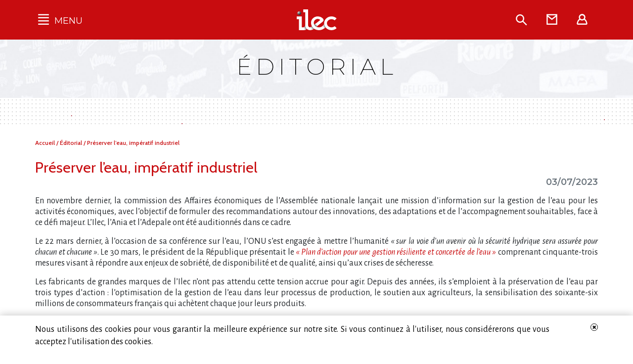

--- FILE ---
content_type: text/html; charset=UTF-8
request_url: https://www.ilec.asso.fr/editoriaux/20433
body_size: 5331
content:
<!DOCTYPE html>
<html class="no-js" lang="fr">
<head>
    <meta charset="UTF-8">
    <title>  Préserver l’eau, impératif industriel —  ilec  </title>
        <meta http-equiv="X-UA-Compatible" content="IE=edge">
    <meta name="viewport" content="width=device-width, initial-scale=1, shrink-to-fit=no">

    <link rel="apple-touch-icon" sizes="180x180" href="/assets/img/favicons/apple-touch-icon.png">
    <link rel="icon" type="image/png" sizes="32x32" href="/assets/img/favicons/favicon-32x32.png">
    <link rel="icon" type="image/png" sizes="16x16" href="/assets/img/favicons/favicon-16x16.png">
    <link rel="manifest" href="/assets/img/favicons/site.webmanifest">
    <link rel="mask-icon" href="/assets/img/favicons/safari-pinned-tab.svg" color="#c80c0f">
    <link rel="shortcut icon" href="/assets/img/favicons/favicon.ico">
    <meta name="msapplication-TileColor" content="#00aba9">
    <meta name="msapplication-config" content="/assets/img/favicons/browserconfig.xml">
    <meta name="theme-color" content="#ffffff">
    
    
            <link rel ="stylesheet" href="/compiled/public_main.compiled.css">
        <!-- Google Tag Manager -->
    <script>(function(w,d,s,l,i){w[l]=w[l]||[];w[l].push({'gtm.start':
    new Date().getTime(),event:'gtm.js'});var f=d.getElementsByTagName(s)[0],
    j=d.createElement(s),dl=l!='dataLayer'?'&l='+l:'';j.async=true;j.src=
    'https://www.googletagmanager.com/gtm.js?id='+i+dl;f.parentNode.insertBefore(j,f);
    })(window,document,'script','dataLayer','GTM-N827CKT');</script>
    <!-- End Google Tag Manager -->
</head>
<body class=" cookies-alert-visible ">
<!-- Google Tag Manager (noscript) -->
<noscript><iframe src="https://www.googletagmanager.com/ns.html?id=GTM-N827CKT" height="0" width="0" style="display:none;visibility:hidden"></iframe></noscript>
<!-- End Google Tag Manager (noscript) -->
<nav id="side-nav" class="side-nav">
    <div class="placeholder">
        <a href="#" class="side-nav--closebtn"> <i class="ilec-icon-close" aria-hidden="true"></i> <span class="sr-only"> &times; </span> </a>
        <ul>
            <li>
                <a href="#" class="sub-menu-trigger"> Qu'est-ce que l’Ilec </a>
                <ul>
                    <li>
                        <a href="/presentation"> L’Ilec, un acteur incontournable </a>
                    </li>
                    <li>
                        <a href="/pourquoi_les_marques"> Pourquoi les marques </a>
                    </li>
                    <li>
                        <a href="/un_secteur_de_poids"> Un secteur de poids </a>
                    </li>
                    <li>
                        <a href="/adherents/"> Les adhérents </a>
                    </li>
                    <li>
                        <a href="/conseil_administration"> Conseil d’administration </a>
                    </li>
                    <li>
                        <a href="/equipe"> L’équipe </a>
                    </li>
                    <li>
                        <a href="/partenaires"> Partenaires </a>
                    </li>
                    <li>
                        <a href="/bibliotheque/page/1/category/29"> L’Ilec dans la presse </a>
                    </li>
                </ul>
            </li>
            <li>
                <a href="/bibliotheque/page/1/category/31"> Communiqués de presse </a>
            </li>
            <li>
                <a href="#" class="sub-menu-trigger">  Publications </a>
                <ul>
                    <li>
                        <a href="/editoriaux/page"> Éditoriaux </a>
                    </li>
                    <li>
                        <a href="/actualites/page"> Actualités </a>
                    </li>
                    <li>
                        <a href="/bibliotheque/page"> Fonds documentaire </a>
                    </li>
                    <li>
                        <a href="/entretiens/page"> Entretiens </a>
                    </li>
                    <li>
                        <a href="/bonnes_pratiques/page"> Bonnes pratiques </a>
                    </li>
                    <li>
                        <a href="/saga/page"> Vie des marques </a>
                    </li>
                    <li>
                        <a href="/tribunes/page"> Tribunes </a>
                    </li>
                    <li>
                        <a href="/videos/page"> Vidéos </a>
                    </li>
                    <li>
                        <a href="/podcasts/page"> Podcasts </a>
                    </li>
                    <li>
                        <a href="/bulletin_ilec/page"> Archives Bulletin de l’Ilec </a>
                    </li>
                    <li>
                        <a href="/revue_des_marques/"> Archives Revue des marques </a>
                    </li>
                    <li>
                        <a href="/voix_des_marques/page"> Séléction trimestrielle La Voix des marques </a>
                    </li>
                </ul>
            </li>
            <li>
                <a href="/campagnes_de_communication" target="_blank"> Campagnes multimarques </a>
            </li>
            <li>
                <a href="/veille_presse/page"> Dans la presse </a>
            </li>
        </ul>
    </div>
</nav>

<div id="main">

    <header>
                    <div class="top-header">
                <div class="container">
                    <div class="f-table">
                        <div class="f-tr">
                            <div class="f-td burger-col">
                                <div class="navigation-toggler">
                                    <a href="#" class="navigation-toggler--reactive-area">
                                        <i class="ilec-icon-burger" aria-hidden="true"></i> <span class="lbl"> MENU </span>
                                    </a>
                                </div>
                            </div>
                            <div class="f-td logo-col">
                                <a href="/"> <img src="/assets/img/ilec-logo-white.svg" alt="ilec — Institut de liaisons des entreprises de consommation" /> </a>
                            </div>
                            <div class="f-td shortcuts-col">
                                <nav class="shortcuts">
                                    <a href="/search" class="search"> <i class="ilec-icon-search" aria-hidden="true"></i> <span class="lbl"> Rechercher </span>  </a>
                                    <a href="/contact" class="contact"> <i class="ilec-icon-mail" aria-hidden="true"></i> <span class="lbl"> Contact </span>  </a>
                                    <a href="//extranet.ilec.asso.fr/" class="user" target="_blank"> <i class="ilec-icon-user" aria-hidden="true"></i> <span class="lbl"> Extranet </span>  </a>
                                </nav>
                            </div>
                        </div>
                    </div>
                </div>
            </div>

                    <div class="regular-jumbo">
        <div class="container">
            <p class="h1"> Éditorial </p>
        </div>
    </div>
    <div class="jumbo-trame"></div>
    </header>

        <div class="container">
        <div class="breadcrumb">
            <span class="sr-only"> Vous êtes ici&nbsp;: </span>
            <a href="/"> Accueil </a>
            /
            <a href="/editoriaux/page"> Éditorial </a>
            /
            <a href="#"> Préserver l’eau, impératif industriel </a>
        </div>
    </div>

        <div class="container main-content">
    

        <article class="article">

                                                <div class="article-body">
                <header>
                    
                    <h1>
                                                    Préserver l’eau, impératif industriel                                                                         </h1>
                    <p class="date">  03/07/2023  </p>
                </header>
                
                
                    
                    <p><p>En novembre dernier, la commission des Affaires &eacute;conomiques de l&rsquo;Assembl&eacute;e nationale lan&ccedil;ait une mission d&rsquo;information sur la gestion de l&rsquo;eau pour les activit&eacute;s &eacute;conomiques, avec l&rsquo;objectif de formuler des recommandations autour des innovations, des adaptations et de l&rsquo;accompagnement souhaitables, face &agrave; ce d&eacute;fi majeur. L&rsquo;Ilec, l&rsquo;Ania et l&rsquo;Adepale ont &eacute;t&eacute; auditionn&eacute;s dans ce cadre.</p>

<p>Le 22 mars dernier, &agrave; l&rsquo;occasion de sa conf&eacute;rence sur l&rsquo;eau, l&rsquo;ONU s&rsquo;est engag&eacute;e &agrave; mettre l&rsquo;humanit&eacute; <em>&laquo; sur la voie d&rsquo;un avenir o&ugrave; la s&eacute;curit&eacute; hydrique sera assur&eacute;e pour chacun et chacune &raquo;</em>. Le 30 mars, le pr&eacute;sident de la R&eacute;publique pr&eacute;sentait le <em><a href="https://www.ecologie.gouv.fr/plan-action-gestion-resiliente-et-concertee-eau" target="_blank">&laquo;&nbsp;Plan d&rsquo;action pour une gestion r&eacute;siliente et concert&eacute;e de l&rsquo;eau &raquo;</a></em> comprenant cinquante-trois mesures visant &agrave; r&eacute;pondre aux enjeux de sobri&eacute;t&eacute;, de disponibilit&eacute; et de qualit&eacute;, ainsi qu&rsquo;aux crises de s&eacute;cheresse.</p>

<p>Les fabricants de grandes marques de l&rsquo;Ilec n&rsquo;ont pas attendu cette tension accrue pour agir. Depuis des ann&eacute;es, ils s&rsquo;emploient &agrave; la pr&eacute;servation de l&rsquo;eau par trois types d&rsquo;action&nbsp;:  l&rsquo;optimisation de la gestion de l&rsquo;eau dans leur processus de production, le soutien aux agriculteurs, la sensibilisation des soixante-six millions de consommateurs fran&ccedil;ais qui ach&egrave;tent chaque jour leurs produits.</p>

<p>Pour ces acteurs, les enjeux &eacute;conomiques sont importants&nbsp;: pr&eacute;venir les ruptures d&rsquo;approvisionnement, &eacute;viter la chute de la production, voire la fermeture de sites industriels en France, adapter les modes de culture, etc. Ils ne peuvent que se r&eacute;jouir des &eacute;volutions r&eacute;glementaires en faveur de la r&eacute;utilisation des eaux us&eacute;es trait&eacute;es issues des op&eacute;rations de production, car c&rsquo;est une solution indispensable pour &eacute;conomiser des millions de m&egrave;tres cubes d&rsquo;eau potable chaque ann&eacute;e.</p>

<p>Jadis ressource abondante peu valoris&eacute;e, l&rsquo;eau devient rare, le niveau des nappes phr&eacute;atiques l&rsquo;atteste. Dans un film de campagne fameux pour l&rsquo;&eacute;lection pr&eacute;sidentielle de 1974, le candidat Ren&eacute; Dumont alertait l&rsquo;opinion&nbsp;: <em> &laquo;&nbsp;Nous allons bient&ocirc;t manquer d&rsquo;eau, c&rsquo;est pourquoi je bois devant vous un verre d&rsquo;eau pr&eacute;cieuse, puisqu&rsquo;avant la fin du si&egrave;cle, si nous continuons un tel d&eacute;bordement, elle manquera...&nbsp;&raquo;</em> Un demi-si&egrave;cle apr&egrave;s, il n&rsquo;est aucun acteur &eacute;conomique qui ne lui donnerait raison.</p></p>

                    
                        <meta property="og:url" content="https://www.ilec.asso.fr/editoriaux/20433" />
    <meta property="og:site_name" content="Ilec" />
    <meta property="og:type" content="article" />
    <meta property="og:title" content="Préserver l’eau, impératif industriel" />
            <meta property="og:description" content="En novembre dernier, la commission des Affaires &eacute;conomiques de l&rsquo;Assembl&eacute;e nationale lan&ccedil;ait une mission d&rsquo;information sur la gestion de l&rsquo;eau pour les activit&eacute;s &eacute;conomiques, avec l&rsquo;objectif de formuler des recommandations autour des innovations, des adaptations et de l&rsquo;accompagnement souhaitables, fa..." />
    
    
<div class="sharing">

    Partager sur:

    <a target="_blank" class="twitter-share-button"
       href="https://twitter.com/intent/tweet?text=Pr%C3%A9server%20l%E2%80%99eau%2C%20imp%C3%A9ratif%20industriel&url=https%3A%2F%2Fwww.ilec.asso.fr%2Feditoriaux%2F20433&via=ilec_asso">
        <i class="fa fa-twitter-square"></i>
    </a>


    <a target="_blank" class="linkedin-share-button"
       href="https://www.linkedin.com/sharing/share-offsite/?url=https%3A%2F%2Fwww.ilec.asso.fr%2Feditoriaux%2F20433">
        <i class="fa fa-linkedin-square"></i>
    </a>

</div>

                    
                 

                                    <address> Richard Panquiault </address>
                                                    <address> Richard Panquiault </address>
                            </div>


            <footer>
                                
                                                <div class="tags">
                    <p> Etiquette(s) : </p>
                    <ul>
                                                <li> <a href="/search?text=Industries%20des%20PGC" title="Etiquette"> Industries des PGC </a> </li>
                                                <li> <a href="/search?text=eau%20%28ressources%29" title="Etiquette"> eau (ressources) </a> </li>
                                            </ul>
                </div>
                                            </footer>
        </article>
                    <aside class="article-aside">
                <h3> Sur le même thème </h3>
                                <div class="row">
                                                                                                                                                <div class="col-md-4">
                                <article>
                                    <header>
                                        <a href="/editoriaux/20823"> Décarboner, une question de volonté et de moyens </a>
                                            <p class="date">06/10/2023</p>
                                    </header>
                                    <p> Les prix augmentent, pour autant les exigences des consommateurs quant &agrave; la qualit&eacute; des produits et &agrave; leur performance environnementale ne sont pas revues &agrave; la baisse. Pour le climat, 62&nbsp;%  des Fran&ccedil;ais pensent que les entreprises n&rsquo;agissent pas assez&sup1;. En mati&egrave;re de d&eacute;carbonation, les &eacute;ch&eacu... </p>
                                </article>
                            </div>
                                                                                                            <div class="col-md-4">
                                <article>
                                    <header>
                                        <a href="/editoriaux/19585"> Carbone moins, marques plus </a>
                                            <p class="date">03/01/2023</p>
                                    </header>
                                    <p> Dans le cadre de son plan strat&eacute;gique, Carrefour a pris la d&eacute;cision de demander &agrave; ses cent premiers fournisseurs de d&eacute;finir une trajectoire 1,5&deg;C avant 2026, faute de quoi ils seront d&eacute;r&eacute;f&eacute;renc&eacute;s.

Sur le fond, la demande est normale&nbsp;; on attend des grandes marques qu&rsquo;elles tracent la voie&nbsp;... </p>
                                </article>
                            </div>
                                                            </div>

                            </aside>
        
            </div>

            <hr class="main-footer-hr">
        <footer class="main-footer">
            <div class="container">
                <div class="row">
                    <div class="col-md-4 col-lg-3">
                        <address>
                            <strong class="logo"> ilec - </strong>
                            <strong> Institut de liaisons des entreprises de consommation </strong>
                            36, rue Brunel, 75017 Paris<br />
                            Standard : 01 45 00 00 37
                        </address>
                    </div>
                    <div class="col-md-2 offset-lg-1">
                        <nav>
                            <ul>
                                <li> <a href="/qu_est_ce_que_l_ilec"> Présentation </a> </li>
                                <li> <a href="/adherents/"> Adhérents </a> </li>
                                <li> <a href="/mentions_legales"> Mentions légales </a> </li>
                                <li> <a href="/contact"> Contact </a> </li>
                            </ul>
                        </nav>
                        <div class="social">
                            <strong> Suivez-nous sur les réseaux </strong>
                            <ul>
                                <li> <a href="https://www.linkedin.com/company/ilec-institut-de-liaisons-des-entreprises-de-consommation" title="LinkedIn"> <i class="fa fa-linkedin-square" aria-hidden="true"></i> <span class="sr-only"> LinkedIn </span> </a> </li>
                                <li> <a href="https://twitter.com/ilec_asso" title="Twitter"> <i class="fa fa-twitter-square" aria-hidden="true"></i> <span class="sr-only"> Twitter </span> </a> </li>
                                <li> <a href="https://www.youtube.com/@ilecasso6777/videos" title="YouTube"> <i class="fa fa-youtube-square" aria-hidden="true"></i> <span class="sr-only"> YouTube </span> </a> </li>
                            </ul>
                        </div>
                    </div>
                    <div class="col-md-6 la-lettre-teaser">
                        <h2>
                            Recevez notre lettre d’information
                        </h2>
                        <div class="row">
                            <div class="col-md-6">
                                <p class="more2 text-center">
                                    <a href="/newsletter/subscribe">
                                        <img src="/assets/img/la-lettre-teaser.jpeg" alt="">
                                        <span>Je m’abonne</span>
                                    </a>
                                </p>
                            </div>
                            <div class="col-md-6 text-teasing">
                                <p>
                                    La position de l’Ilec sur les sujets industrie-commerce, l’annonce de ses matinées et des événements auxquels il s’associe, les initiatives RSE, les articles et les entretiens sur les entreprises de marques et les tendances du secteur PGC&nbsp;: recevez par courriel les dernières infos.
                                </p>
                            </div>
                        </div>
                    </div>
                </div>
                <p class="footer--end">
                    ©2018-2026 Ilec
                    -
                    Tous droits réservés
                </p>
            </div>
        </footer>
        <div class="cookies-alert">
        <div class="container">
            <div class="row">
                <div class="col-10 col-sm-11">
                    <p> Nous utilisons des cookies pour vous garantir la meilleure expérience sur notre site. Si vous continuez à l'utiliser, nous considérerons que vous acceptez l'utilisation des cookies. </p>
                </div>
                <div class="col-2 col-sm-1">
                    <a href="#" class="close-cookies-alert"> <span class="fa fa-close"></span> </a>
                </div>
            </div>
        </div>
    </div>
</div>

<!-- #main -->
<script>
    var acceptCookiesUrl = '/accept-cookies';
</script>
<script src="/compiled/public_main.compiled.js" ></script>


<!-- Global site tag (gtag.js) - Google Analytics -->
<script async src="https://www.googletagmanager.com/gtag/js?id=UA-125024712-1"></script>
<script>
    window.dataLayer = window.dataLayer || [];
    function gtag(){dataLayer.push(arguments);}
    gtag('js', new Date());
    gtag('config', 'UA-125024712-1');
</script>
    <script defer data-domain="www.ilec.asso.fr" src="https://statistiques.itnetwork.fr/js/script.js"></script>

</body>
</html>


--- FILE ---
content_type: text/css
request_url: https://www.ilec.asso.fr/compiled/public_main.compiled.css
body_size: 48374
content:
@import url(https://fonts.googleapis.com/css?family=Montserrat:100,100i,200,200i,300,300i,400,400i,500,500i,600,600i,700,700i,800,800i,900,900i|Palanquin:100,200,300,400,500,600,700|Alegreya:400,400i,500,500i,700,700i,800,800i,900,900i|Cabin:400,400i,500,500i,600,600i,700,700i|Alegreya+Sans:100,100i,300,300i,400,400i,500,500i,700,700i,800,800i,900,900i);/*!
 *  Font Awesome 4.7.0 by @davegandy - http://fontawesome.io - @fontawesome
 *  License - http://fontawesome.io/license (Font: SIL OFL 1.1, CSS: MIT License)
 */@font-face{font-family:'FontAwesome';src:url(/compiled/674f50d287a8c48dc19ba404d20fe713.eot);src:url(/compiled/674f50d287a8c48dc19ba404d20fe713.eot?#iefix&v=4.7.0) format('embedded-opentype'),url(/compiled/af7ae505a9eed503f8b8e6982036873e.woff2) format('woff2'),url(/compiled/fee66e712a8a08eef5805a46892932ad.woff) format('woff'),url(/compiled/b06871f281fee6b241d60582ae9369b9.ttf) format('truetype'),url(/compiled/912ec66d7572ff821749319396470bde.svg#fontawesomeregular) format('svg');font-weight:normal;font-style:normal}.fa{display:inline-block;font:normal normal normal 14px/1 FontAwesome;font-size:inherit;text-rendering:auto;-webkit-font-smoothing:antialiased;-moz-osx-font-smoothing:grayscale}.fa-lg{font-size:1.33333333em;line-height:.75em;vertical-align:-15%}.fa-2x{font-size:2em}.fa-3x{font-size:3em}.fa-4x{font-size:4em}.fa-5x{font-size:5em}.fa-fw{width:1.28571429em;text-align:center}.fa-ul{padding-left:0;margin-left:2.14285714em;list-style-type:none}.fa-ul>li{position:relative}.fa-li{position:absolute;left:-2.14285714em;width:2.14285714em;top:.14285714em;text-align:center}.fa-li.fa-lg{left:-1.85714286em}.fa-border{padding:.2em .25em .15em;border:solid .08em #eee;border-radius:.1em}.fa-pull-left{float:left}.fa-pull-right{float:right}.fa.fa-pull-left{margin-right:.3em}.fa.fa-pull-right{margin-left:.3em}.pull-right{float:right}.pull-left{float:left}.fa.pull-left{margin-right:.3em}.fa.pull-right{margin-left:.3em}.fa-spin{-webkit-animation:fa-spin 2s infinite linear;animation:fa-spin 2s infinite linear}.fa-pulse{-webkit-animation:fa-spin 1s infinite steps(8);animation:fa-spin 1s infinite steps(8)}@-webkit-keyframes fa-spin{0%{-webkit-transform:rotate(0deg);transform:rotate(0deg)}100%{-webkit-transform:rotate(359deg);transform:rotate(359deg)}}@keyframes fa-spin{0%{-webkit-transform:rotate(0deg);transform:rotate(0deg)}100%{-webkit-transform:rotate(359deg);transform:rotate(359deg)}}.fa-rotate-90{-ms-filter:"progid:DXImageTransform.Microsoft.BasicImage(rotation=1)";-webkit-transform:rotate(90deg);-ms-transform:rotate(90deg);transform:rotate(90deg)}.fa-rotate-180{-ms-filter:"progid:DXImageTransform.Microsoft.BasicImage(rotation=2)";-webkit-transform:rotate(180deg);-ms-transform:rotate(180deg);transform:rotate(180deg)}.fa-rotate-270{-ms-filter:"progid:DXImageTransform.Microsoft.BasicImage(rotation=3)";-webkit-transform:rotate(270deg);-ms-transform:rotate(270deg);transform:rotate(270deg)}.fa-flip-horizontal{-ms-filter:"progid:DXImageTransform.Microsoft.BasicImage(rotation=0, mirror=1)";-webkit-transform:scale(-1, 1);-ms-transform:scale(-1, 1);transform:scale(-1, 1)}.fa-flip-vertical{-ms-filter:"progid:DXImageTransform.Microsoft.BasicImage(rotation=2, mirror=1)";-webkit-transform:scale(1, -1);-ms-transform:scale(1, -1);transform:scale(1, -1)}:root .fa-rotate-90,:root .fa-rotate-180,:root .fa-rotate-270,:root .fa-flip-horizontal,:root .fa-flip-vertical{filter:none}.fa-stack{position:relative;display:inline-block;width:2em;height:2em;line-height:2em;vertical-align:middle}.fa-stack-1x,.fa-stack-2x{position:absolute;left:0;width:100%;text-align:center}.fa-stack-1x{line-height:inherit}.fa-stack-2x{font-size:2em}.fa-inverse{color:#fff}.fa-glass:before{content:"\F000"}.fa-music:before{content:"\F001"}.fa-search:before{content:"\F002"}.fa-envelope-o:before{content:"\F003"}.fa-heart:before{content:"\F004"}.fa-star:before{content:"\F005"}.fa-star-o:before{content:"\F006"}.fa-user:before{content:"\F007"}.fa-film:before{content:"\F008"}.fa-th-large:before{content:"\F009"}.fa-th:before{content:"\F00A"}.fa-th-list:before{content:"\F00B"}.fa-check:before{content:"\F00C"}.fa-remove:before,.fa-close:before,.fa-times:before{content:"\F00D"}.fa-search-plus:before{content:"\F00E"}.fa-search-minus:before{content:"\F010"}.fa-power-off:before{content:"\F011"}.fa-signal:before{content:"\F012"}.fa-gear:before,.fa-cog:before{content:"\F013"}.fa-trash-o:before{content:"\F014"}.fa-home:before{content:"\F015"}.fa-file-o:before{content:"\F016"}.fa-clock-o:before{content:"\F017"}.fa-road:before{content:"\F018"}.fa-download:before{content:"\F019"}.fa-arrow-circle-o-down:before{content:"\F01A"}.fa-arrow-circle-o-up:before{content:"\F01B"}.fa-inbox:before{content:"\F01C"}.fa-play-circle-o:before{content:"\F01D"}.fa-rotate-right:before,.fa-repeat:before{content:"\F01E"}.fa-refresh:before{content:"\F021"}.fa-list-alt:before{content:"\F022"}.fa-lock:before{content:"\F023"}.fa-flag:before{content:"\F024"}.fa-headphones:before{content:"\F025"}.fa-volume-off:before{content:"\F026"}.fa-volume-down:before{content:"\F027"}.fa-volume-up:before{content:"\F028"}.fa-qrcode:before{content:"\F029"}.fa-barcode:before{content:"\F02A"}.fa-tag:before{content:"\F02B"}.fa-tags:before{content:"\F02C"}.fa-book:before{content:"\F02D"}.fa-bookmark:before{content:"\F02E"}.fa-print:before{content:"\F02F"}.fa-camera:before{content:"\F030"}.fa-font:before{content:"\F031"}.fa-bold:before{content:"\F032"}.fa-italic:before{content:"\F033"}.fa-text-height:before{content:"\F034"}.fa-text-width:before{content:"\F035"}.fa-align-left:before{content:"\F036"}.fa-align-center:before{content:"\F037"}.fa-align-right:before{content:"\F038"}.fa-align-justify:before{content:"\F039"}.fa-list:before{content:"\F03A"}.fa-dedent:before,.fa-outdent:before{content:"\F03B"}.fa-indent:before{content:"\F03C"}.fa-video-camera:before{content:"\F03D"}.fa-photo:before,.fa-image:before,.fa-picture-o:before{content:"\F03E"}.fa-pencil:before{content:"\F040"}.fa-map-marker:before{content:"\F041"}.fa-adjust:before{content:"\F042"}.fa-tint:before{content:"\F043"}.fa-edit:before,.fa-pencil-square-o:before{content:"\F044"}.fa-share-square-o:before{content:"\F045"}.fa-check-square-o:before{content:"\F046"}.fa-arrows:before{content:"\F047"}.fa-step-backward:before{content:"\F048"}.fa-fast-backward:before{content:"\F049"}.fa-backward:before{content:"\F04A"}.fa-play:before{content:"\F04B"}.fa-pause:before{content:"\F04C"}.fa-stop:before{content:"\F04D"}.fa-forward:before{content:"\F04E"}.fa-fast-forward:before{content:"\F050"}.fa-step-forward:before{content:"\F051"}.fa-eject:before{content:"\F052"}.fa-chevron-left:before{content:"\F053"}.fa-chevron-right:before{content:"\F054"}.fa-plus-circle:before{content:"\F055"}.fa-minus-circle:before{content:"\F056"}.fa-times-circle:before{content:"\F057"}.fa-check-circle:before{content:"\F058"}.fa-question-circle:before{content:"\F059"}.fa-info-circle:before{content:"\F05A"}.fa-crosshairs:before{content:"\F05B"}.fa-times-circle-o:before{content:"\F05C"}.fa-check-circle-o:before{content:"\F05D"}.fa-ban:before{content:"\F05E"}.fa-arrow-left:before{content:"\F060"}.fa-arrow-right:before{content:"\F061"}.fa-arrow-up:before{content:"\F062"}.fa-arrow-down:before{content:"\F063"}.fa-mail-forward:before,.fa-share:before{content:"\F064"}.fa-expand:before{content:"\F065"}.fa-compress:before{content:"\F066"}.fa-plus:before{content:"\F067"}.fa-minus:before{content:"\F068"}.fa-asterisk:before{content:"\F069"}.fa-exclamation-circle:before{content:"\F06A"}.fa-gift:before{content:"\F06B"}.fa-leaf:before{content:"\F06C"}.fa-fire:before{content:"\F06D"}.fa-eye:before{content:"\F06E"}.fa-eye-slash:before{content:"\F070"}.fa-warning:before,.fa-exclamation-triangle:before{content:"\F071"}.fa-plane:before{content:"\F072"}.fa-calendar:before{content:"\F073"}.fa-random:before{content:"\F074"}.fa-comment:before{content:"\F075"}.fa-magnet:before{content:"\F076"}.fa-chevron-up:before{content:"\F077"}.fa-chevron-down:before{content:"\F078"}.fa-retweet:before{content:"\F079"}.fa-shopping-cart:before{content:"\F07A"}.fa-folder:before{content:"\F07B"}.fa-folder-open:before{content:"\F07C"}.fa-arrows-v:before{content:"\F07D"}.fa-arrows-h:before{content:"\F07E"}.fa-bar-chart-o:before,.fa-bar-chart:before{content:"\F080"}.fa-twitter-square:before{content:"\F081"}.fa-facebook-square:before{content:"\F082"}.fa-camera-retro:before{content:"\F083"}.fa-key:before{content:"\F084"}.fa-gears:before,.fa-cogs:before{content:"\F085"}.fa-comments:before{content:"\F086"}.fa-thumbs-o-up:before{content:"\F087"}.fa-thumbs-o-down:before{content:"\F088"}.fa-star-half:before{content:"\F089"}.fa-heart-o:before{content:"\F08A"}.fa-sign-out:before{content:"\F08B"}.fa-linkedin-square:before{content:"\F08C"}.fa-thumb-tack:before{content:"\F08D"}.fa-external-link:before{content:"\F08E"}.fa-sign-in:before{content:"\F090"}.fa-trophy:before{content:"\F091"}.fa-github-square:before{content:"\F092"}.fa-upload:before{content:"\F093"}.fa-lemon-o:before{content:"\F094"}.fa-phone:before{content:"\F095"}.fa-square-o:before{content:"\F096"}.fa-bookmark-o:before{content:"\F097"}.fa-phone-square:before{content:"\F098"}.fa-twitter:before{content:"\F099"}.fa-facebook-f:before,.fa-facebook:before{content:"\F09A"}.fa-github:before{content:"\F09B"}.fa-unlock:before{content:"\F09C"}.fa-credit-card:before{content:"\F09D"}.fa-feed:before,.fa-rss:before{content:"\F09E"}.fa-hdd-o:before{content:"\F0A0"}.fa-bullhorn:before{content:"\F0A1"}.fa-bell:before{content:"\F0F3"}.fa-certificate:before{content:"\F0A3"}.fa-hand-o-right:before{content:"\F0A4"}.fa-hand-o-left:before{content:"\F0A5"}.fa-hand-o-up:before{content:"\F0A6"}.fa-hand-o-down:before{content:"\F0A7"}.fa-arrow-circle-left:before{content:"\F0A8"}.fa-arrow-circle-right:before{content:"\F0A9"}.fa-arrow-circle-up:before{content:"\F0AA"}.fa-arrow-circle-down:before{content:"\F0AB"}.fa-globe:before{content:"\F0AC"}.fa-wrench:before{content:"\F0AD"}.fa-tasks:before{content:"\F0AE"}.fa-filter:before{content:"\F0B0"}.fa-briefcase:before{content:"\F0B1"}.fa-arrows-alt:before{content:"\F0B2"}.fa-group:before,.fa-users:before{content:"\F0C0"}.fa-chain:before,.fa-link:before{content:"\F0C1"}.fa-cloud:before{content:"\F0C2"}.fa-flask:before{content:"\F0C3"}.fa-cut:before,.fa-scissors:before{content:"\F0C4"}.fa-copy:before,.fa-files-o:before{content:"\F0C5"}.fa-paperclip:before{content:"\F0C6"}.fa-save:before,.fa-floppy-o:before{content:"\F0C7"}.fa-square:before{content:"\F0C8"}.fa-navicon:before,.fa-reorder:before,.fa-bars:before{content:"\F0C9"}.fa-list-ul:before{content:"\F0CA"}.fa-list-ol:before{content:"\F0CB"}.fa-strikethrough:before{content:"\F0CC"}.fa-underline:before{content:"\F0CD"}.fa-table:before{content:"\F0CE"}.fa-magic:before{content:"\F0D0"}.fa-truck:before{content:"\F0D1"}.fa-pinterest:before{content:"\F0D2"}.fa-pinterest-square:before{content:"\F0D3"}.fa-google-plus-square:before{content:"\F0D4"}.fa-google-plus:before{content:"\F0D5"}.fa-money:before{content:"\F0D6"}.fa-caret-down:before{content:"\F0D7"}.fa-caret-up:before{content:"\F0D8"}.fa-caret-left:before{content:"\F0D9"}.fa-caret-right:before{content:"\F0DA"}.fa-columns:before{content:"\F0DB"}.fa-unsorted:before,.fa-sort:before{content:"\F0DC"}.fa-sort-down:before,.fa-sort-desc:before{content:"\F0DD"}.fa-sort-up:before,.fa-sort-asc:before{content:"\F0DE"}.fa-envelope:before{content:"\F0E0"}.fa-linkedin:before{content:"\F0E1"}.fa-rotate-left:before,.fa-undo:before{content:"\F0E2"}.fa-legal:before,.fa-gavel:before{content:"\F0E3"}.fa-dashboard:before,.fa-tachometer:before{content:"\F0E4"}.fa-comment-o:before{content:"\F0E5"}.fa-comments-o:before{content:"\F0E6"}.fa-flash:before,.fa-bolt:before{content:"\F0E7"}.fa-sitemap:before{content:"\F0E8"}.fa-umbrella:before{content:"\F0E9"}.fa-paste:before,.fa-clipboard:before{content:"\F0EA"}.fa-lightbulb-o:before{content:"\F0EB"}.fa-exchange:before{content:"\F0EC"}.fa-cloud-download:before{content:"\F0ED"}.fa-cloud-upload:before{content:"\F0EE"}.fa-user-md:before{content:"\F0F0"}.fa-stethoscope:before{content:"\F0F1"}.fa-suitcase:before{content:"\F0F2"}.fa-bell-o:before{content:"\F0A2"}.fa-coffee:before{content:"\F0F4"}.fa-cutlery:before{content:"\F0F5"}.fa-file-text-o:before{content:"\F0F6"}.fa-building-o:before{content:"\F0F7"}.fa-hospital-o:before{content:"\F0F8"}.fa-ambulance:before{content:"\F0F9"}.fa-medkit:before{content:"\F0FA"}.fa-fighter-jet:before{content:"\F0FB"}.fa-beer:before{content:"\F0FC"}.fa-h-square:before{content:"\F0FD"}.fa-plus-square:before{content:"\F0FE"}.fa-angle-double-left:before{content:"\F100"}.fa-angle-double-right:before{content:"\F101"}.fa-angle-double-up:before{content:"\F102"}.fa-angle-double-down:before{content:"\F103"}.fa-angle-left:before{content:"\F104"}.fa-angle-right:before{content:"\F105"}.fa-angle-up:before{content:"\F106"}.fa-angle-down:before{content:"\F107"}.fa-desktop:before{content:"\F108"}.fa-laptop:before{content:"\F109"}.fa-tablet:before{content:"\F10A"}.fa-mobile-phone:before,.fa-mobile:before{content:"\F10B"}.fa-circle-o:before{content:"\F10C"}.fa-quote-left:before{content:"\F10D"}.fa-quote-right:before{content:"\F10E"}.fa-spinner:before{content:"\F110"}.fa-circle:before{content:"\F111"}.fa-mail-reply:before,.fa-reply:before{content:"\F112"}.fa-github-alt:before{content:"\F113"}.fa-folder-o:before{content:"\F114"}.fa-folder-open-o:before{content:"\F115"}.fa-smile-o:before{content:"\F118"}.fa-frown-o:before{content:"\F119"}.fa-meh-o:before{content:"\F11A"}.fa-gamepad:before{content:"\F11B"}.fa-keyboard-o:before{content:"\F11C"}.fa-flag-o:before{content:"\F11D"}.fa-flag-checkered:before{content:"\F11E"}.fa-terminal:before{content:"\F120"}.fa-code:before{content:"\F121"}.fa-mail-reply-all:before,.fa-reply-all:before{content:"\F122"}.fa-star-half-empty:before,.fa-star-half-full:before,.fa-star-half-o:before{content:"\F123"}.fa-location-arrow:before{content:"\F124"}.fa-crop:before{content:"\F125"}.fa-code-fork:before{content:"\F126"}.fa-unlink:before,.fa-chain-broken:before{content:"\F127"}.fa-question:before{content:"\F128"}.fa-info:before{content:"\F129"}.fa-exclamation:before{content:"\F12A"}.fa-superscript:before{content:"\F12B"}.fa-subscript:before{content:"\F12C"}.fa-eraser:before{content:"\F12D"}.fa-puzzle-piece:before{content:"\F12E"}.fa-microphone:before{content:"\F130"}.fa-microphone-slash:before{content:"\F131"}.fa-shield:before{content:"\F132"}.fa-calendar-o:before{content:"\F133"}.fa-fire-extinguisher:before{content:"\F134"}.fa-rocket:before{content:"\F135"}.fa-maxcdn:before{content:"\F136"}.fa-chevron-circle-left:before{content:"\F137"}.fa-chevron-circle-right:before{content:"\F138"}.fa-chevron-circle-up:before{content:"\F139"}.fa-chevron-circle-down:before{content:"\F13A"}.fa-html5:before{content:"\F13B"}.fa-css3:before{content:"\F13C"}.fa-anchor:before{content:"\F13D"}.fa-unlock-alt:before{content:"\F13E"}.fa-bullseye:before{content:"\F140"}.fa-ellipsis-h:before{content:"\F141"}.fa-ellipsis-v:before{content:"\F142"}.fa-rss-square:before{content:"\F143"}.fa-play-circle:before{content:"\F144"}.fa-ticket:before{content:"\F145"}.fa-minus-square:before{content:"\F146"}.fa-minus-square-o:before{content:"\F147"}.fa-level-up:before{content:"\F148"}.fa-level-down:before{content:"\F149"}.fa-check-square:before{content:"\F14A"}.fa-pencil-square:before{content:"\F14B"}.fa-external-link-square:before{content:"\F14C"}.fa-share-square:before{content:"\F14D"}.fa-compass:before{content:"\F14E"}.fa-toggle-down:before,.fa-caret-square-o-down:before{content:"\F150"}.fa-toggle-up:before,.fa-caret-square-o-up:before{content:"\F151"}.fa-toggle-right:before,.fa-caret-square-o-right:before{content:"\F152"}.fa-euro:before,.fa-eur:before{content:"\F153"}.fa-gbp:before{content:"\F154"}.fa-dollar:before,.fa-usd:before{content:"\F155"}.fa-rupee:before,.fa-inr:before{content:"\F156"}.fa-cny:before,.fa-rmb:before,.fa-yen:before,.fa-jpy:before{content:"\F157"}.fa-ruble:before,.fa-rouble:before,.fa-rub:before{content:"\F158"}.fa-won:before,.fa-krw:before{content:"\F159"}.fa-bitcoin:before,.fa-btc:before{content:"\F15A"}.fa-file:before{content:"\F15B"}.fa-file-text:before{content:"\F15C"}.fa-sort-alpha-asc:before{content:"\F15D"}.fa-sort-alpha-desc:before{content:"\F15E"}.fa-sort-amount-asc:before{content:"\F160"}.fa-sort-amount-desc:before{content:"\F161"}.fa-sort-numeric-asc:before{content:"\F162"}.fa-sort-numeric-desc:before{content:"\F163"}.fa-thumbs-up:before{content:"\F164"}.fa-thumbs-down:before{content:"\F165"}.fa-youtube-square:before{content:"\F166"}.fa-youtube:before{content:"\F167"}.fa-xing:before{content:"\F168"}.fa-xing-square:before{content:"\F169"}.fa-youtube-play:before{content:"\F16A"}.fa-dropbox:before{content:"\F16B"}.fa-stack-overflow:before{content:"\F16C"}.fa-instagram:before{content:"\F16D"}.fa-flickr:before{content:"\F16E"}.fa-adn:before{content:"\F170"}.fa-bitbucket:before{content:"\F171"}.fa-bitbucket-square:before{content:"\F172"}.fa-tumblr:before{content:"\F173"}.fa-tumblr-square:before{content:"\F174"}.fa-long-arrow-down:before{content:"\F175"}.fa-long-arrow-up:before{content:"\F176"}.fa-long-arrow-left:before{content:"\F177"}.fa-long-arrow-right:before{content:"\F178"}.fa-apple:before{content:"\F179"}.fa-windows:before{content:"\F17A"}.fa-android:before{content:"\F17B"}.fa-linux:before{content:"\F17C"}.fa-dribbble:before{content:"\F17D"}.fa-skype:before{content:"\F17E"}.fa-foursquare:before{content:"\F180"}.fa-trello:before{content:"\F181"}.fa-female:before{content:"\F182"}.fa-male:before{content:"\F183"}.fa-gittip:before,.fa-gratipay:before{content:"\F184"}.fa-sun-o:before{content:"\F185"}.fa-moon-o:before{content:"\F186"}.fa-archive:before{content:"\F187"}.fa-bug:before{content:"\F188"}.fa-vk:before{content:"\F189"}.fa-weibo:before{content:"\F18A"}.fa-renren:before{content:"\F18B"}.fa-pagelines:before{content:"\F18C"}.fa-stack-exchange:before{content:"\F18D"}.fa-arrow-circle-o-right:before{content:"\F18E"}.fa-arrow-circle-o-left:before{content:"\F190"}.fa-toggle-left:before,.fa-caret-square-o-left:before{content:"\F191"}.fa-dot-circle-o:before{content:"\F192"}.fa-wheelchair:before{content:"\F193"}.fa-vimeo-square:before{content:"\F194"}.fa-turkish-lira:before,.fa-try:before{content:"\F195"}.fa-plus-square-o:before{content:"\F196"}.fa-space-shuttle:before{content:"\F197"}.fa-slack:before{content:"\F198"}.fa-envelope-square:before{content:"\F199"}.fa-wordpress:before{content:"\F19A"}.fa-openid:before{content:"\F19B"}.fa-institution:before,.fa-bank:before,.fa-university:before{content:"\F19C"}.fa-mortar-board:before,.fa-graduation-cap:before{content:"\F19D"}.fa-yahoo:before{content:"\F19E"}.fa-google:before{content:"\F1A0"}.fa-reddit:before{content:"\F1A1"}.fa-reddit-square:before{content:"\F1A2"}.fa-stumbleupon-circle:before{content:"\F1A3"}.fa-stumbleupon:before{content:"\F1A4"}.fa-delicious:before{content:"\F1A5"}.fa-digg:before{content:"\F1A6"}.fa-pied-piper-pp:before{content:"\F1A7"}.fa-pied-piper-alt:before{content:"\F1A8"}.fa-drupal:before{content:"\F1A9"}.fa-joomla:before{content:"\F1AA"}.fa-language:before{content:"\F1AB"}.fa-fax:before{content:"\F1AC"}.fa-building:before{content:"\F1AD"}.fa-child:before{content:"\F1AE"}.fa-paw:before{content:"\F1B0"}.fa-spoon:before{content:"\F1B1"}.fa-cube:before{content:"\F1B2"}.fa-cubes:before{content:"\F1B3"}.fa-behance:before{content:"\F1B4"}.fa-behance-square:before{content:"\F1B5"}.fa-steam:before{content:"\F1B6"}.fa-steam-square:before{content:"\F1B7"}.fa-recycle:before{content:"\F1B8"}.fa-automobile:before,.fa-car:before{content:"\F1B9"}.fa-cab:before,.fa-taxi:before{content:"\F1BA"}.fa-tree:before{content:"\F1BB"}.fa-spotify:before{content:"\F1BC"}.fa-deviantart:before{content:"\F1BD"}.fa-soundcloud:before{content:"\F1BE"}.fa-database:before{content:"\F1C0"}.fa-file-pdf-o:before{content:"\F1C1"}.fa-file-word-o:before{content:"\F1C2"}.fa-file-excel-o:before{content:"\F1C3"}.fa-file-powerpoint-o:before{content:"\F1C4"}.fa-file-photo-o:before,.fa-file-picture-o:before,.fa-file-image-o:before{content:"\F1C5"}.fa-file-zip-o:before,.fa-file-archive-o:before{content:"\F1C6"}.fa-file-sound-o:before,.fa-file-audio-o:before{content:"\F1C7"}.fa-file-movie-o:before,.fa-file-video-o:before{content:"\F1C8"}.fa-file-code-o:before{content:"\F1C9"}.fa-vine:before{content:"\F1CA"}.fa-codepen:before{content:"\F1CB"}.fa-jsfiddle:before{content:"\F1CC"}.fa-life-bouy:before,.fa-life-buoy:before,.fa-life-saver:before,.fa-support:before,.fa-life-ring:before{content:"\F1CD"}.fa-circle-o-notch:before{content:"\F1CE"}.fa-ra:before,.fa-resistance:before,.fa-rebel:before{content:"\F1D0"}.fa-ge:before,.fa-empire:before{content:"\F1D1"}.fa-git-square:before{content:"\F1D2"}.fa-git:before{content:"\F1D3"}.fa-y-combinator-square:before,.fa-yc-square:before,.fa-hacker-news:before{content:"\F1D4"}.fa-tencent-weibo:before{content:"\F1D5"}.fa-qq:before{content:"\F1D6"}.fa-wechat:before,.fa-weixin:before{content:"\F1D7"}.fa-send:before,.fa-paper-plane:before{content:"\F1D8"}.fa-send-o:before,.fa-paper-plane-o:before{content:"\F1D9"}.fa-history:before{content:"\F1DA"}.fa-circle-thin:before{content:"\F1DB"}.fa-header:before{content:"\F1DC"}.fa-paragraph:before{content:"\F1DD"}.fa-sliders:before{content:"\F1DE"}.fa-share-alt:before{content:"\F1E0"}.fa-share-alt-square:before{content:"\F1E1"}.fa-bomb:before{content:"\F1E2"}.fa-soccer-ball-o:before,.fa-futbol-o:before{content:"\F1E3"}.fa-tty:before{content:"\F1E4"}.fa-binoculars:before{content:"\F1E5"}.fa-plug:before{content:"\F1E6"}.fa-slideshare:before{content:"\F1E7"}.fa-twitch:before{content:"\F1E8"}.fa-yelp:before{content:"\F1E9"}.fa-newspaper-o:before{content:"\F1EA"}.fa-wifi:before{content:"\F1EB"}.fa-calculator:before{content:"\F1EC"}.fa-paypal:before{content:"\F1ED"}.fa-google-wallet:before{content:"\F1EE"}.fa-cc-visa:before{content:"\F1F0"}.fa-cc-mastercard:before{content:"\F1F1"}.fa-cc-discover:before{content:"\F1F2"}.fa-cc-amex:before{content:"\F1F3"}.fa-cc-paypal:before{content:"\F1F4"}.fa-cc-stripe:before{content:"\F1F5"}.fa-bell-slash:before{content:"\F1F6"}.fa-bell-slash-o:before{content:"\F1F7"}.fa-trash:before{content:"\F1F8"}.fa-copyright:before{content:"\F1F9"}.fa-at:before{content:"\F1FA"}.fa-eyedropper:before{content:"\F1FB"}.fa-paint-brush:before{content:"\F1FC"}.fa-birthday-cake:before{content:"\F1FD"}.fa-area-chart:before{content:"\F1FE"}.fa-pie-chart:before{content:"\F200"}.fa-line-chart:before{content:"\F201"}.fa-lastfm:before{content:"\F202"}.fa-lastfm-square:before{content:"\F203"}.fa-toggle-off:before{content:"\F204"}.fa-toggle-on:before{content:"\F205"}.fa-bicycle:before{content:"\F206"}.fa-bus:before{content:"\F207"}.fa-ioxhost:before{content:"\F208"}.fa-angellist:before{content:"\F209"}.fa-cc:before{content:"\F20A"}.fa-shekel:before,.fa-sheqel:before,.fa-ils:before{content:"\F20B"}.fa-meanpath:before{content:"\F20C"}.fa-buysellads:before{content:"\F20D"}.fa-connectdevelop:before{content:"\F20E"}.fa-dashcube:before{content:"\F210"}.fa-forumbee:before{content:"\F211"}.fa-leanpub:before{content:"\F212"}.fa-sellsy:before{content:"\F213"}.fa-shirtsinbulk:before{content:"\F214"}.fa-simplybuilt:before{content:"\F215"}.fa-skyatlas:before{content:"\F216"}.fa-cart-plus:before{content:"\F217"}.fa-cart-arrow-down:before{content:"\F218"}.fa-diamond:before{content:"\F219"}.fa-ship:before{content:"\F21A"}.fa-user-secret:before{content:"\F21B"}.fa-motorcycle:before{content:"\F21C"}.fa-street-view:before{content:"\F21D"}.fa-heartbeat:before{content:"\F21E"}.fa-venus:before{content:"\F221"}.fa-mars:before{content:"\F222"}.fa-mercury:before{content:"\F223"}.fa-intersex:before,.fa-transgender:before{content:"\F224"}.fa-transgender-alt:before{content:"\F225"}.fa-venus-double:before{content:"\F226"}.fa-mars-double:before{content:"\F227"}.fa-venus-mars:before{content:"\F228"}.fa-mars-stroke:before{content:"\F229"}.fa-mars-stroke-v:before{content:"\F22A"}.fa-mars-stroke-h:before{content:"\F22B"}.fa-neuter:before{content:"\F22C"}.fa-genderless:before{content:"\F22D"}.fa-facebook-official:before{content:"\F230"}.fa-pinterest-p:before{content:"\F231"}.fa-whatsapp:before{content:"\F232"}.fa-server:before{content:"\F233"}.fa-user-plus:before{content:"\F234"}.fa-user-times:before{content:"\F235"}.fa-hotel:before,.fa-bed:before{content:"\F236"}.fa-viacoin:before{content:"\F237"}.fa-train:before{content:"\F238"}.fa-subway:before{content:"\F239"}.fa-medium:before{content:"\F23A"}.fa-yc:before,.fa-y-combinator:before{content:"\F23B"}.fa-optin-monster:before{content:"\F23C"}.fa-opencart:before{content:"\F23D"}.fa-expeditedssl:before{content:"\F23E"}.fa-battery-4:before,.fa-battery:before,.fa-battery-full:before{content:"\F240"}.fa-battery-3:before,.fa-battery-three-quarters:before{content:"\F241"}.fa-battery-2:before,.fa-battery-half:before{content:"\F242"}.fa-battery-1:before,.fa-battery-quarter:before{content:"\F243"}.fa-battery-0:before,.fa-battery-empty:before{content:"\F244"}.fa-mouse-pointer:before{content:"\F245"}.fa-i-cursor:before{content:"\F246"}.fa-object-group:before{content:"\F247"}.fa-object-ungroup:before{content:"\F248"}.fa-sticky-note:before{content:"\F249"}.fa-sticky-note-o:before{content:"\F24A"}.fa-cc-jcb:before{content:"\F24B"}.fa-cc-diners-club:before{content:"\F24C"}.fa-clone:before{content:"\F24D"}.fa-balance-scale:before{content:"\F24E"}.fa-hourglass-o:before{content:"\F250"}.fa-hourglass-1:before,.fa-hourglass-start:before{content:"\F251"}.fa-hourglass-2:before,.fa-hourglass-half:before{content:"\F252"}.fa-hourglass-3:before,.fa-hourglass-end:before{content:"\F253"}.fa-hourglass:before{content:"\F254"}.fa-hand-grab-o:before,.fa-hand-rock-o:before{content:"\F255"}.fa-hand-stop-o:before,.fa-hand-paper-o:before{content:"\F256"}.fa-hand-scissors-o:before{content:"\F257"}.fa-hand-lizard-o:before{content:"\F258"}.fa-hand-spock-o:before{content:"\F259"}.fa-hand-pointer-o:before{content:"\F25A"}.fa-hand-peace-o:before{content:"\F25B"}.fa-trademark:before{content:"\F25C"}.fa-registered:before{content:"\F25D"}.fa-creative-commons:before{content:"\F25E"}.fa-gg:before{content:"\F260"}.fa-gg-circle:before{content:"\F261"}.fa-tripadvisor:before{content:"\F262"}.fa-odnoklassniki:before{content:"\F263"}.fa-odnoklassniki-square:before{content:"\F264"}.fa-get-pocket:before{content:"\F265"}.fa-wikipedia-w:before{content:"\F266"}.fa-safari:before{content:"\F267"}.fa-chrome:before{content:"\F268"}.fa-firefox:before{content:"\F269"}.fa-opera:before{content:"\F26A"}.fa-internet-explorer:before{content:"\F26B"}.fa-tv:before,.fa-television:before{content:"\F26C"}.fa-contao:before{content:"\F26D"}.fa-500px:before{content:"\F26E"}.fa-amazon:before{content:"\F270"}.fa-calendar-plus-o:before{content:"\F271"}.fa-calendar-minus-o:before{content:"\F272"}.fa-calendar-times-o:before{content:"\F273"}.fa-calendar-check-o:before{content:"\F274"}.fa-industry:before{content:"\F275"}.fa-map-pin:before{content:"\F276"}.fa-map-signs:before{content:"\F277"}.fa-map-o:before{content:"\F278"}.fa-map:before{content:"\F279"}.fa-commenting:before{content:"\F27A"}.fa-commenting-o:before{content:"\F27B"}.fa-houzz:before{content:"\F27C"}.fa-vimeo:before{content:"\F27D"}.fa-black-tie:before{content:"\F27E"}.fa-fonticons:before{content:"\F280"}.fa-reddit-alien:before{content:"\F281"}.fa-edge:before{content:"\F282"}.fa-credit-card-alt:before{content:"\F283"}.fa-codiepie:before{content:"\F284"}.fa-modx:before{content:"\F285"}.fa-fort-awesome:before{content:"\F286"}.fa-usb:before{content:"\F287"}.fa-product-hunt:before{content:"\F288"}.fa-mixcloud:before{content:"\F289"}.fa-scribd:before{content:"\F28A"}.fa-pause-circle:before{content:"\F28B"}.fa-pause-circle-o:before{content:"\F28C"}.fa-stop-circle:before{content:"\F28D"}.fa-stop-circle-o:before{content:"\F28E"}.fa-shopping-bag:before{content:"\F290"}.fa-shopping-basket:before{content:"\F291"}.fa-hashtag:before{content:"\F292"}.fa-bluetooth:before{content:"\F293"}.fa-bluetooth-b:before{content:"\F294"}.fa-percent:before{content:"\F295"}.fa-gitlab:before{content:"\F296"}.fa-wpbeginner:before{content:"\F297"}.fa-wpforms:before{content:"\F298"}.fa-envira:before{content:"\F299"}.fa-universal-access:before{content:"\F29A"}.fa-wheelchair-alt:before{content:"\F29B"}.fa-question-circle-o:before{content:"\F29C"}.fa-blind:before{content:"\F29D"}.fa-audio-description:before{content:"\F29E"}.fa-volume-control-phone:before{content:"\F2A0"}.fa-braille:before{content:"\F2A1"}.fa-assistive-listening-systems:before{content:"\F2A2"}.fa-asl-interpreting:before,.fa-american-sign-language-interpreting:before{content:"\F2A3"}.fa-deafness:before,.fa-hard-of-hearing:before,.fa-deaf:before{content:"\F2A4"}.fa-glide:before{content:"\F2A5"}.fa-glide-g:before{content:"\F2A6"}.fa-signing:before,.fa-sign-language:before{content:"\F2A7"}.fa-low-vision:before{content:"\F2A8"}.fa-viadeo:before{content:"\F2A9"}.fa-viadeo-square:before{content:"\F2AA"}.fa-snapchat:before{content:"\F2AB"}.fa-snapchat-ghost:before{content:"\F2AC"}.fa-snapchat-square:before{content:"\F2AD"}.fa-pied-piper:before{content:"\F2AE"}.fa-first-order:before{content:"\F2B0"}.fa-yoast:before{content:"\F2B1"}.fa-themeisle:before{content:"\F2B2"}.fa-google-plus-circle:before,.fa-google-plus-official:before{content:"\F2B3"}.fa-fa:before,.fa-font-awesome:before{content:"\F2B4"}.fa-handshake-o:before{content:"\F2B5"}.fa-envelope-open:before{content:"\F2B6"}.fa-envelope-open-o:before{content:"\F2B7"}.fa-linode:before{content:"\F2B8"}.fa-address-book:before{content:"\F2B9"}.fa-address-book-o:before{content:"\F2BA"}.fa-vcard:before,.fa-address-card:before{content:"\F2BB"}.fa-vcard-o:before,.fa-address-card-o:before{content:"\F2BC"}.fa-user-circle:before{content:"\F2BD"}.fa-user-circle-o:before{content:"\F2BE"}.fa-user-o:before{content:"\F2C0"}.fa-id-badge:before{content:"\F2C1"}.fa-drivers-license:before,.fa-id-card:before{content:"\F2C2"}.fa-drivers-license-o:before,.fa-id-card-o:before{content:"\F2C3"}.fa-quora:before{content:"\F2C4"}.fa-free-code-camp:before{content:"\F2C5"}.fa-telegram:before{content:"\F2C6"}.fa-thermometer-4:before,.fa-thermometer:before,.fa-thermometer-full:before{content:"\F2C7"}.fa-thermometer-3:before,.fa-thermometer-three-quarters:before{content:"\F2C8"}.fa-thermometer-2:before,.fa-thermometer-half:before{content:"\F2C9"}.fa-thermometer-1:before,.fa-thermometer-quarter:before{content:"\F2CA"}.fa-thermometer-0:before,.fa-thermometer-empty:before{content:"\F2CB"}.fa-shower:before{content:"\F2CC"}.fa-bathtub:before,.fa-s15:before,.fa-bath:before{content:"\F2CD"}.fa-podcast:before{content:"\F2CE"}.fa-window-maximize:before{content:"\F2D0"}.fa-window-minimize:before{content:"\F2D1"}.fa-window-restore:before{content:"\F2D2"}.fa-times-rectangle:before,.fa-window-close:before{content:"\F2D3"}.fa-times-rectangle-o:before,.fa-window-close-o:before{content:"\F2D4"}.fa-bandcamp:before{content:"\F2D5"}.fa-grav:before{content:"\F2D6"}.fa-etsy:before{content:"\F2D7"}.fa-imdb:before{content:"\F2D8"}.fa-ravelry:before{content:"\F2D9"}.fa-eercast:before{content:"\F2DA"}.fa-microchip:before{content:"\F2DB"}.fa-snowflake-o:before{content:"\F2DC"}.fa-superpowers:before{content:"\F2DD"}.fa-wpexplorer:before{content:"\F2DE"}.fa-meetup:before{content:"\F2E0"}.sr-only{position:absolute;width:1px;height:1px;padding:0;margin:-1px;overflow:hidden;clip:rect(0, 0, 0, 0);border:0}.sr-only-focusable:active,.sr-only-focusable:focus{position:static;width:auto;height:auto;margin:0;overflow:visible;clip:auto}
.select2-container {
  box-sizing: border-box;
  display: inline-block;
  margin: 0;
  position: relative;
  vertical-align: middle; }
  .select2-container .select2-selection--single {
    box-sizing: border-box;
    cursor: pointer;
    display: block;
    height: 28px;
    user-select: none;
    -webkit-user-select: none; }
    .select2-container .select2-selection--single .select2-selection__rendered {
      display: block;
      padding-left: 8px;
      padding-right: 20px;
      overflow: hidden;
      text-overflow: ellipsis;
      white-space: nowrap; }
    .select2-container .select2-selection--single .select2-selection__clear {
      position: relative; }
  .select2-container[dir="rtl"] .select2-selection--single .select2-selection__rendered {
    padding-right: 8px;
    padding-left: 20px; }
  .select2-container .select2-selection--multiple {
    box-sizing: border-box;
    cursor: pointer;
    display: block;
    min-height: 32px;
    user-select: none;
    -webkit-user-select: none; }
    .select2-container .select2-selection--multiple .select2-selection__rendered {
      display: inline-block;
      overflow: hidden;
      padding-left: 8px;
      text-overflow: ellipsis;
      white-space: nowrap; }
  .select2-container .select2-search--inline {
    float: left; }
    .select2-container .select2-search--inline .select2-search__field {
      box-sizing: border-box;
      border: none;
      font-size: 100%;
      margin-top: 5px;
      padding: 0; }
      .select2-container .select2-search--inline .select2-search__field::-webkit-search-cancel-button {
        -webkit-appearance: none; }

.select2-dropdown {
  background-color: white;
  border: 1px solid #aaa;
  border-radius: 4px;
  box-sizing: border-box;
  display: block;
  position: absolute;
  left: -100000px;
  width: 100%;
  z-index: 1051; }

.select2-results {
  display: block; }

.select2-results__options {
  list-style: none;
  margin: 0;
  padding: 0; }

.select2-results__option {
  padding: 6px;
  user-select: none;
  -webkit-user-select: none; }
  .select2-results__option[aria-selected] {
    cursor: pointer; }

.select2-container--open .select2-dropdown {
  left: 0; }

.select2-container--open .select2-dropdown--above {
  border-bottom: none;
  border-bottom-left-radius: 0;
  border-bottom-right-radius: 0; }

.select2-container--open .select2-dropdown--below {
  border-top: none;
  border-top-left-radius: 0;
  border-top-right-radius: 0; }

.select2-search--dropdown {
  display: block;
  padding: 4px; }
  .select2-search--dropdown .select2-search__field {
    padding: 4px;
    width: 100%;
    box-sizing: border-box; }
    .select2-search--dropdown .select2-search__field::-webkit-search-cancel-button {
      -webkit-appearance: none; }
  .select2-search--dropdown.select2-search--hide {
    display: none; }

.select2-close-mask {
  border: 0;
  margin: 0;
  padding: 0;
  display: block;
  position: fixed;
  left: 0;
  top: 0;
  min-height: 100%;
  min-width: 100%;
  height: auto;
  width: auto;
  opacity: 0;
  z-index: 99;
  background-color: #fff;
  filter: alpha(opacity=0); }

.select2-hidden-accessible {
  border: 0 !important;
  clip: rect(0 0 0 0) !important;
  -webkit-clip-path: inset(50%) !important;
  clip-path: inset(50%) !important;
  height: 1px !important;
  overflow: hidden !important;
  padding: 0 !important;
  position: absolute !important;
  width: 1px !important;
  white-space: nowrap !important; }

.select2-container--default .select2-selection--single {
  background-color: #fff;
  border: 1px solid #aaa;
  border-radius: 4px; }
  .select2-container--default .select2-selection--single .select2-selection__rendered {
    color: #444;
    line-height: 28px; }
  .select2-container--default .select2-selection--single .select2-selection__clear {
    cursor: pointer;
    float: right;
    font-weight: bold; }
  .select2-container--default .select2-selection--single .select2-selection__placeholder {
    color: #999; }
  .select2-container--default .select2-selection--single .select2-selection__arrow {
    height: 26px;
    position: absolute;
    top: 1px;
    right: 1px;
    width: 20px; }
    .select2-container--default .select2-selection--single .select2-selection__arrow b {
      border-color: #888 transparent transparent transparent;
      border-style: solid;
      border-width: 5px 4px 0 4px;
      height: 0;
      left: 50%;
      margin-left: -4px;
      margin-top: -2px;
      position: absolute;
      top: 50%;
      width: 0; }

.select2-container--default[dir="rtl"] .select2-selection--single .select2-selection__clear {
  float: left; }

.select2-container--default[dir="rtl"] .select2-selection--single .select2-selection__arrow {
  left: 1px;
  right: auto; }

.select2-container--default.select2-container--disabled .select2-selection--single {
  background-color: #eee;
  cursor: default; }
  .select2-container--default.select2-container--disabled .select2-selection--single .select2-selection__clear {
    display: none; }

.select2-container--default.select2-container--open .select2-selection--single .select2-selection__arrow b {
  border-color: transparent transparent #888 transparent;
  border-width: 0 4px 5px 4px; }

.select2-container--default .select2-selection--multiple {
  background-color: white;
  border: 1px solid #aaa;
  border-radius: 4px;
  cursor: text; }
  .select2-container--default .select2-selection--multiple .select2-selection__rendered {
    box-sizing: border-box;
    list-style: none;
    margin: 0;
    padding: 0 5px;
    width: 100%; }
    .select2-container--default .select2-selection--multiple .select2-selection__rendered li {
      list-style: none; }
  .select2-container--default .select2-selection--multiple .select2-selection__clear {
    cursor: pointer;
    float: right;
    font-weight: bold;
    margin-top: 5px;
    margin-right: 10px;
    padding: 1px; }
  .select2-container--default .select2-selection--multiple .select2-selection__choice {
    background-color: #e4e4e4;
    border: 1px solid #aaa;
    border-radius: 4px;
    cursor: default;
    float: left;
    margin-right: 5px;
    margin-top: 5px;
    padding: 0 5px; }
  .select2-container--default .select2-selection--multiple .select2-selection__choice__remove {
    color: #999;
    cursor: pointer;
    display: inline-block;
    font-weight: bold;
    margin-right: 2px; }
    .select2-container--default .select2-selection--multiple .select2-selection__choice__remove:hover {
      color: #333; }

.select2-container--default[dir="rtl"] .select2-selection--multiple .select2-selection__choice, .select2-container--default[dir="rtl"] .select2-selection--multiple .select2-search--inline {
  float: right; }

.select2-container--default[dir="rtl"] .select2-selection--multiple .select2-selection__choice {
  margin-left: 5px;
  margin-right: auto; }

.select2-container--default[dir="rtl"] .select2-selection--multiple .select2-selection__choice__remove {
  margin-left: 2px;
  margin-right: auto; }

.select2-container--default.select2-container--focus .select2-selection--multiple {
  border: solid black 1px;
  outline: 0; }

.select2-container--default.select2-container--disabled .select2-selection--multiple {
  background-color: #eee;
  cursor: default; }

.select2-container--default.select2-container--disabled .select2-selection__choice__remove {
  display: none; }

.select2-container--default.select2-container--open.select2-container--above .select2-selection--single, .select2-container--default.select2-container--open.select2-container--above .select2-selection--multiple {
  border-top-left-radius: 0;
  border-top-right-radius: 0; }

.select2-container--default.select2-container--open.select2-container--below .select2-selection--single, .select2-container--default.select2-container--open.select2-container--below .select2-selection--multiple {
  border-bottom-left-radius: 0;
  border-bottom-right-radius: 0; }

.select2-container--default .select2-search--dropdown .select2-search__field {
  border: 1px solid #aaa; }

.select2-container--default .select2-search--inline .select2-search__field {
  background: transparent;
  border: none;
  outline: 0;
  box-shadow: none;
  -webkit-appearance: textfield; }

.select2-container--default .select2-results > .select2-results__options {
  max-height: 200px;
  overflow-y: auto; }

.select2-container--default .select2-results__option[role=group] {
  padding: 0; }

.select2-container--default .select2-results__option[aria-disabled=true] {
  color: #999; }

.select2-container--default .select2-results__option[aria-selected=true] {
  background-color: #ddd; }

.select2-container--default .select2-results__option .select2-results__option {
  padding-left: 1em; }
  .select2-container--default .select2-results__option .select2-results__option .select2-results__group {
    padding-left: 0; }
  .select2-container--default .select2-results__option .select2-results__option .select2-results__option {
    margin-left: -1em;
    padding-left: 2em; }
    .select2-container--default .select2-results__option .select2-results__option .select2-results__option .select2-results__option {
      margin-left: -2em;
      padding-left: 3em; }
      .select2-container--default .select2-results__option .select2-results__option .select2-results__option .select2-results__option .select2-results__option {
        margin-left: -3em;
        padding-left: 4em; }
        .select2-container--default .select2-results__option .select2-results__option .select2-results__option .select2-results__option .select2-results__option .select2-results__option {
          margin-left: -4em;
          padding-left: 5em; }
          .select2-container--default .select2-results__option .select2-results__option .select2-results__option .select2-results__option .select2-results__option .select2-results__option .select2-results__option {
            margin-left: -5em;
            padding-left: 6em; }

.select2-container--default .select2-results__option--highlighted[aria-selected] {
  background-color: #5897fb;
  color: white; }

.select2-container--default .select2-results__group {
  cursor: default;
  display: block;
  padding: 6px; }

.select2-container--classic .select2-selection--single {
  background-color: #f7f7f7;
  border: 1px solid #aaa;
  border-radius: 4px;
  outline: 0;
  background-image: -webkit-linear-gradient(top, white 50%, #eeeeee 100%);
  background-image: -o-linear-gradient(top, white 50%, #eeeeee 100%);
  background-image: linear-gradient(to bottom, white 50%, #eeeeee 100%);
  background-repeat: repeat-x;
  filter: progid:DXImageTransform.Microsoft.gradient(startColorstr='#FFFFFFFF', endColorstr='#FFEEEEEE', GradientType=0); }
  .select2-container--classic .select2-selection--single:focus {
    border: 1px solid #5897fb; }
  .select2-container--classic .select2-selection--single .select2-selection__rendered {
    color: #444;
    line-height: 28px; }
  .select2-container--classic .select2-selection--single .select2-selection__clear {
    cursor: pointer;
    float: right;
    font-weight: bold;
    margin-right: 10px; }
  .select2-container--classic .select2-selection--single .select2-selection__placeholder {
    color: #999; }
  .select2-container--classic .select2-selection--single .select2-selection__arrow {
    background-color: #ddd;
    border: none;
    border-left: 1px solid #aaa;
    border-top-right-radius: 4px;
    border-bottom-right-radius: 4px;
    height: 26px;
    position: absolute;
    top: 1px;
    right: 1px;
    width: 20px;
    background-image: -webkit-linear-gradient(top, #eeeeee 50%, #cccccc 100%);
    background-image: -o-linear-gradient(top, #eeeeee 50%, #cccccc 100%);
    background-image: linear-gradient(to bottom, #eeeeee 50%, #cccccc 100%);
    background-repeat: repeat-x;
    filter: progid:DXImageTransform.Microsoft.gradient(startColorstr='#FFEEEEEE', endColorstr='#FFCCCCCC', GradientType=0); }
    .select2-container--classic .select2-selection--single .select2-selection__arrow b {
      border-color: #888 transparent transparent transparent;
      border-style: solid;
      border-width: 5px 4px 0 4px;
      height: 0;
      left: 50%;
      margin-left: -4px;
      margin-top: -2px;
      position: absolute;
      top: 50%;
      width: 0; }

.select2-container--classic[dir="rtl"] .select2-selection--single .select2-selection__clear {
  float: left; }

.select2-container--classic[dir="rtl"] .select2-selection--single .select2-selection__arrow {
  border: none;
  border-right: 1px solid #aaa;
  border-radius: 0;
  border-top-left-radius: 4px;
  border-bottom-left-radius: 4px;
  left: 1px;
  right: auto; }

.select2-container--classic.select2-container--open .select2-selection--single {
  border: 1px solid #5897fb; }
  .select2-container--classic.select2-container--open .select2-selection--single .select2-selection__arrow {
    background: transparent;
    border: none; }
    .select2-container--classic.select2-container--open .select2-selection--single .select2-selection__arrow b {
      border-color: transparent transparent #888 transparent;
      border-width: 0 4px 5px 4px; }

.select2-container--classic.select2-container--open.select2-container--above .select2-selection--single {
  border-top: none;
  border-top-left-radius: 0;
  border-top-right-radius: 0;
  background-image: -webkit-linear-gradient(top, white 0%, #eeeeee 50%);
  background-image: -o-linear-gradient(top, white 0%, #eeeeee 50%);
  background-image: linear-gradient(to bottom, white 0%, #eeeeee 50%);
  background-repeat: repeat-x;
  filter: progid:DXImageTransform.Microsoft.gradient(startColorstr='#FFFFFFFF', endColorstr='#FFEEEEEE', GradientType=0); }

.select2-container--classic.select2-container--open.select2-container--below .select2-selection--single {
  border-bottom: none;
  border-bottom-left-radius: 0;
  border-bottom-right-radius: 0;
  background-image: -webkit-linear-gradient(top, #eeeeee 50%, white 100%);
  background-image: -o-linear-gradient(top, #eeeeee 50%, white 100%);
  background-image: linear-gradient(to bottom, #eeeeee 50%, white 100%);
  background-repeat: repeat-x;
  filter: progid:DXImageTransform.Microsoft.gradient(startColorstr='#FFEEEEEE', endColorstr='#FFFFFFFF', GradientType=0); }

.select2-container--classic .select2-selection--multiple {
  background-color: white;
  border: 1px solid #aaa;
  border-radius: 4px;
  cursor: text;
  outline: 0; }
  .select2-container--classic .select2-selection--multiple:focus {
    border: 1px solid #5897fb; }
  .select2-container--classic .select2-selection--multiple .select2-selection__rendered {
    list-style: none;
    margin: 0;
    padding: 0 5px; }
  .select2-container--classic .select2-selection--multiple .select2-selection__clear {
    display: none; }
  .select2-container--classic .select2-selection--multiple .select2-selection__choice {
    background-color: #e4e4e4;
    border: 1px solid #aaa;
    border-radius: 4px;
    cursor: default;
    float: left;
    margin-right: 5px;
    margin-top: 5px;
    padding: 0 5px; }
  .select2-container--classic .select2-selection--multiple .select2-selection__choice__remove {
    color: #888;
    cursor: pointer;
    display: inline-block;
    font-weight: bold;
    margin-right: 2px; }
    .select2-container--classic .select2-selection--multiple .select2-selection__choice__remove:hover {
      color: #555; }

.select2-container--classic[dir="rtl"] .select2-selection--multiple .select2-selection__choice {
  float: right;
  margin-left: 5px;
  margin-right: auto; }

.select2-container--classic[dir="rtl"] .select2-selection--multiple .select2-selection__choice__remove {
  margin-left: 2px;
  margin-right: auto; }

.select2-container--classic.select2-container--open .select2-selection--multiple {
  border: 1px solid #5897fb; }

.select2-container--classic.select2-container--open.select2-container--above .select2-selection--multiple {
  border-top: none;
  border-top-left-radius: 0;
  border-top-right-radius: 0; }

.select2-container--classic.select2-container--open.select2-container--below .select2-selection--multiple {
  border-bottom: none;
  border-bottom-left-radius: 0;
  border-bottom-right-radius: 0; }

.select2-container--classic .select2-search--dropdown .select2-search__field {
  border: 1px solid #aaa;
  outline: 0; }

.select2-container--classic .select2-search--inline .select2-search__field {
  outline: 0;
  box-shadow: none; }

.select2-container--classic .select2-dropdown {
  background-color: white;
  border: 1px solid transparent; }

.select2-container--classic .select2-dropdown--above {
  border-bottom: none; }

.select2-container--classic .select2-dropdown--below {
  border-top: none; }

.select2-container--classic .select2-results > .select2-results__options {
  max-height: 200px;
  overflow-y: auto; }

.select2-container--classic .select2-results__option[role=group] {
  padding: 0; }

.select2-container--classic .select2-results__option[aria-disabled=true] {
  color: grey; }

.select2-container--classic .select2-results__option--highlighted[aria-selected] {
  background-color: #3875d7;
  color: white; }

.select2-container--classic .select2-results__group {
  cursor: default;
  display: block;
  padding: 6px; }

.select2-container--classic.select2-container--open .select2-dropdown {
  border-color: #5897fb; }
@font-face {
  font-family: 'ilec';
  src: url([data-uri]);
  src: url([data-uri]#iefix) format('embedded-opentype'),
       url([data-uri]#ilec) format('svg');
  font-weight: normal;
  font-style: normal;
}
@font-face {
  font-family: 'ilec';
  src: url('[data-uri]') format('woff'),
       url('[data-uri]') format('truetype');
}
/* Chrome hack: SVG is rendered more smooth in Windozze. 100% magic, uncomment if you need it. */
/* Note, that will break hinting! In other OS-es font will be not as sharp as it could be */
/*
@media screen and (-webkit-min-device-pixel-ratio:0) {
  @font-face {
    font-family: 'ilec';
    src: url('../font/ilec.svg?27934994#ilec') format('svg');
  }
}
*/
 
 [class^="ilec-icon-"]:before, [class*=" ilec-icon-"]:before {
  font-family: "ilec";
  font-style: normal;
  font-weight: normal;
  speak: none;
 
  display: inline-block;
  text-decoration: inherit;
  width: 1em;
  margin-right: .2em;
  text-align: center;
  /* opacity: .8; */
 
  /* For safety - reset parent styles, that can break glyph codes*/
  font-variant: normal;
  text-transform: none;
     
  /* fix buttons height, for twitter bootstrap */
  line-height: 1em;
 
  /* Animation center compensation - margins should be symmetric */
  /* remove if not needed */
  margin-left: .2em;
 
  /* you can be more comfortable with increased icons size */
  /* font-size: 120%; */
 
  /* Uncomment for 3D effect */
  /* text-shadow: 1px 1px 1px rgba(127, 127, 127, 0.3); */
}
.ilec-icon-burger:before { content: '\E805'; } /* '' */
.ilec-icon-mail:before { content: '\E807'; } /* '' */
.ilec-icon-search:before { content: '\E808'; } /* '' */
.ilec-icon-close:before { content: '\E80A'; } /* '' */
.ilec-icon-ilec:before { content: '\E80B'; } /* '' */
.ilec-icon-user:before { content: '\E80C'; } /* '' */*,*::before,*::after{box-sizing:border-box}html{font-family:sans-serif;line-height:1.15;-webkit-text-size-adjust:100%;-webkit-tap-highlight-color:rgba(0,0,0,0)}article,aside,figcaption,figure,footer,header,hgroup,main,nav,section{display:block}body{margin:0;font-family:"Alegreya Sans",serif;font-size:1.125rem;font-weight:400;line-height:normal;color:#212529;text-align:left;background-color:#fff}[tabindex="-1"]:focus:not(:focus-visible){outline:0 !important}hr{box-sizing:content-box;height:0;overflow:visible}h1,h2,h3,h4,h5,h6{margin-top:0;margin-bottom:.5rem}p{margin-top:0;margin-bottom:1rem}abbr[title],abbr[data-original-title]{text-decoration:underline;text-decoration:underline dotted;cursor:help;border-bottom:0;text-decoration-skip-ink:none}address{margin-bottom:1rem;font-style:normal;line-height:inherit}ol,ul,dl{margin-top:0;margin-bottom:1rem}ol ol,ul ul,ol ul,ul ol{margin-bottom:0}dt{font-weight:700}dd{margin-bottom:.5rem;margin-left:0}blockquote{margin:0 0 1rem}b,strong{font-weight:bolder}small{font-size:80%}sub,sup{position:relative;font-size:75%;line-height:0;vertical-align:baseline}sub{bottom:-0.25em}sup{top:-0.5em}a{color:#c80c0f;text-decoration:none;background-color:rgba(0,0,0,0)}a:hover{color:#80080a;text-decoration:underline}a:not([href]):not([class]){color:inherit;text-decoration:none}a:not([href]):not([class]):hover{color:inherit;text-decoration:none}pre,code,kbd,samp{font-family:SFMono-Regular,Menlo,Monaco,Consolas,"Liberation Mono","Courier New",monospace;font-size:1em}pre{margin-top:0;margin-bottom:1rem;overflow:auto;-ms-overflow-style:scrollbar}figure{margin:0 0 1rem}img{vertical-align:middle;border-style:none}svg{overflow:hidden;vertical-align:middle}table{border-collapse:collapse}caption{padding-top:.75rem;padding-bottom:.75rem;color:#6c757d;text-align:left;caption-side:bottom}th{text-align:inherit;text-align:-webkit-match-parent}label{display:inline-block;margin-bottom:.5rem}button{border-radius:0}button:focus:not(:focus-visible){outline:0}input,button,select,optgroup,textarea{margin:0;font-family:inherit;font-size:inherit;line-height:inherit}button,input{overflow:visible}button,select{text-transform:none}[role=button]{cursor:pointer}select{word-wrap:normal}button,[type=button],[type=reset],[type=submit]{-webkit-appearance:button}button:not(:disabled),[type=button]:not(:disabled),[type=reset]:not(:disabled),[type=submit]:not(:disabled){cursor:pointer}button::-moz-focus-inner,[type=button]::-moz-focus-inner,[type=reset]::-moz-focus-inner,[type=submit]::-moz-focus-inner{padding:0;border-style:none}input[type=radio],input[type=checkbox]{box-sizing:border-box;padding:0}textarea{overflow:auto;resize:vertical}fieldset{min-width:0;padding:0;margin:0;border:0}legend{display:block;width:100%;max-width:100%;padding:0;margin-bottom:.5rem;font-size:1.5rem;line-height:inherit;color:inherit;white-space:normal}@media(max-width: 1200px){legend{font-size:calc(1.275rem + 0.3vw)}}progress{vertical-align:baseline}[type=number]::-webkit-inner-spin-button,[type=number]::-webkit-outer-spin-button{height:auto}[type=search]{outline-offset:-2px;-webkit-appearance:none}[type=search]::-webkit-search-decoration{-webkit-appearance:none}::-webkit-file-upload-button{font:inherit;-webkit-appearance:button}output{display:inline-block}summary{display:list-item;cursor:pointer}template{display:none}[hidden]{display:none !important}h1,h2,h3,h4,h5,h6,.h1,.h2,.h3,.h4,.h5,.h6{margin-bottom:.5rem;font-family:"Cabin","Helvetica Neue",Arial,sans-serif;font-weight:300;line-height:normal;color:inherit}h1,.h1{font-size:2.8125rem}@media(max-width: 1200px){h1,.h1{font-size:calc(1.40625rem + 1.875vw)}}h2,.h2{font-size:2.25rem}@media(max-width: 1200px){h2,.h2{font-size:calc(1.35rem + 1.2vw)}}h3,.h3{font-size:1.6875rem}@media(max-width: 1200px){h3,.h3{font-size:calc(1.29375rem + 0.525vw)}}h4,.h4{font-size:1.40625rem}@media(max-width: 1200px){h4,.h4{font-size:calc(1.265625rem + 0.1875vw)}}h5,.h5{font-size:1.265625rem}@media(max-width: 1200px){h5,.h5{font-size:calc(1.2515625rem + 0.01875vw)}}h6,.h6{font-size:1.125rem}.lead{font-size:1.40625rem;font-weight:300}@media(max-width: 1200px){.lead{font-size:calc(1.265625rem + 0.1875vw)}}.display-1{font-size:6rem;font-weight:300;line-height:normal}@media(max-width: 1200px){.display-1{font-size:calc(1.725rem + 5.7vw)}}.display-2{font-size:5.5rem;font-weight:300;line-height:normal}@media(max-width: 1200px){.display-2{font-size:calc(1.675rem + 5.1vw)}}.display-3{font-size:4.5rem;font-weight:300;line-height:normal}@media(max-width: 1200px){.display-3{font-size:calc(1.575rem + 3.9vw)}}.display-4{font-size:3.5rem;font-weight:300;line-height:normal}@media(max-width: 1200px){.display-4{font-size:calc(1.475rem + 2.7vw)}}hr{margin-top:1rem;margin-bottom:1rem;border:0;border-top:1px solid rgba(0,0,0,.1)}small,.small{font-size:80%;font-weight:400}mark,.mark{padding:.2em;background-color:#fcf8e3}.list-unstyled{padding-left:0;list-style:none}.list-inline{padding-left:0;list-style:none}.list-inline-item{display:inline-block}.list-inline-item:not(:last-child){margin-right:.5rem}.initialism{font-size:90%;text-transform:uppercase}.blockquote{margin-bottom:1rem;font-size:1.25rem}.blockquote-footer{display:block;font-size:0.875em;color:#6c757d}.blockquote-footer::before{content:"\2014\A0"}.flex-row{flex-direction:row !important}.flex-column{flex-direction:column !important}.flex-row-reverse{flex-direction:row-reverse !important}.flex-column-reverse{flex-direction:column-reverse !important}.flex-wrap{flex-wrap:wrap !important}.flex-nowrap{flex-wrap:nowrap !important}.flex-wrap-reverse{flex-wrap:wrap-reverse !important}.flex-fill{flex:1 1 auto !important}.flex-grow-0{flex-grow:0 !important}.flex-grow-1{flex-grow:1 !important}.flex-shrink-0{flex-shrink:0 !important}.flex-shrink-1{flex-shrink:1 !important}.justify-content-start{justify-content:flex-start !important}.justify-content-end{justify-content:flex-end !important}.justify-content-center{justify-content:center !important}.justify-content-between{justify-content:space-between !important}.justify-content-around{justify-content:space-around !important}.align-items-start{align-items:flex-start !important}.align-items-end{align-items:flex-end !important}.align-items-center{align-items:center !important}.align-items-baseline{align-items:baseline !important}.align-items-stretch{align-items:stretch !important}.align-content-start{align-content:flex-start !important}.align-content-end{align-content:flex-end !important}.align-content-center{align-content:center !important}.align-content-between{align-content:space-between !important}.align-content-around{align-content:space-around !important}.align-content-stretch{align-content:stretch !important}.align-self-auto{align-self:auto !important}.align-self-start{align-self:flex-start !important}.align-self-end{align-self:flex-end !important}.align-self-center{align-self:center !important}.align-self-baseline{align-self:baseline !important}.align-self-stretch{align-self:stretch !important}@media(min-width: 576px){.flex-sm-row{flex-direction:row !important}.flex-sm-column{flex-direction:column !important}.flex-sm-row-reverse{flex-direction:row-reverse !important}.flex-sm-column-reverse{flex-direction:column-reverse !important}.flex-sm-wrap{flex-wrap:wrap !important}.flex-sm-nowrap{flex-wrap:nowrap !important}.flex-sm-wrap-reverse{flex-wrap:wrap-reverse !important}.flex-sm-fill{flex:1 1 auto !important}.flex-sm-grow-0{flex-grow:0 !important}.flex-sm-grow-1{flex-grow:1 !important}.flex-sm-shrink-0{flex-shrink:0 !important}.flex-sm-shrink-1{flex-shrink:1 !important}.justify-content-sm-start{justify-content:flex-start !important}.justify-content-sm-end{justify-content:flex-end !important}.justify-content-sm-center{justify-content:center !important}.justify-content-sm-between{justify-content:space-between !important}.justify-content-sm-around{justify-content:space-around !important}.align-items-sm-start{align-items:flex-start !important}.align-items-sm-end{align-items:flex-end !important}.align-items-sm-center{align-items:center !important}.align-items-sm-baseline{align-items:baseline !important}.align-items-sm-stretch{align-items:stretch !important}.align-content-sm-start{align-content:flex-start !important}.align-content-sm-end{align-content:flex-end !important}.align-content-sm-center{align-content:center !important}.align-content-sm-between{align-content:space-between !important}.align-content-sm-around{align-content:space-around !important}.align-content-sm-stretch{align-content:stretch !important}.align-self-sm-auto{align-self:auto !important}.align-self-sm-start{align-self:flex-start !important}.align-self-sm-end{align-self:flex-end !important}.align-self-sm-center{align-self:center !important}.align-self-sm-baseline{align-self:baseline !important}.align-self-sm-stretch{align-self:stretch !important}}@media(min-width: 768px){.flex-md-row{flex-direction:row !important}.flex-md-column{flex-direction:column !important}.flex-md-row-reverse{flex-direction:row-reverse !important}.flex-md-column-reverse{flex-direction:column-reverse !important}.flex-md-wrap{flex-wrap:wrap !important}.flex-md-nowrap{flex-wrap:nowrap !important}.flex-md-wrap-reverse{flex-wrap:wrap-reverse !important}.flex-md-fill{flex:1 1 auto !important}.flex-md-grow-0{flex-grow:0 !important}.flex-md-grow-1{flex-grow:1 !important}.flex-md-shrink-0{flex-shrink:0 !important}.flex-md-shrink-1{flex-shrink:1 !important}.justify-content-md-start{justify-content:flex-start !important}.justify-content-md-end{justify-content:flex-end !important}.justify-content-md-center{justify-content:center !important}.justify-content-md-between{justify-content:space-between !important}.justify-content-md-around{justify-content:space-around !important}.align-items-md-start{align-items:flex-start !important}.align-items-md-end{align-items:flex-end !important}.align-items-md-center{align-items:center !important}.align-items-md-baseline{align-items:baseline !important}.align-items-md-stretch{align-items:stretch !important}.align-content-md-start{align-content:flex-start !important}.align-content-md-end{align-content:flex-end !important}.align-content-md-center{align-content:center !important}.align-content-md-between{align-content:space-between !important}.align-content-md-around{align-content:space-around !important}.align-content-md-stretch{align-content:stretch !important}.align-self-md-auto{align-self:auto !important}.align-self-md-start{align-self:flex-start !important}.align-self-md-end{align-self:flex-end !important}.align-self-md-center{align-self:center !important}.align-self-md-baseline{align-self:baseline !important}.align-self-md-stretch{align-self:stretch !important}}@media(min-width: 992px){.flex-lg-row{flex-direction:row !important}.flex-lg-column{flex-direction:column !important}.flex-lg-row-reverse{flex-direction:row-reverse !important}.flex-lg-column-reverse{flex-direction:column-reverse !important}.flex-lg-wrap{flex-wrap:wrap !important}.flex-lg-nowrap{flex-wrap:nowrap !important}.flex-lg-wrap-reverse{flex-wrap:wrap-reverse !important}.flex-lg-fill{flex:1 1 auto !important}.flex-lg-grow-0{flex-grow:0 !important}.flex-lg-grow-1{flex-grow:1 !important}.flex-lg-shrink-0{flex-shrink:0 !important}.flex-lg-shrink-1{flex-shrink:1 !important}.justify-content-lg-start{justify-content:flex-start !important}.justify-content-lg-end{justify-content:flex-end !important}.justify-content-lg-center{justify-content:center !important}.justify-content-lg-between{justify-content:space-between !important}.justify-content-lg-around{justify-content:space-around !important}.align-items-lg-start{align-items:flex-start !important}.align-items-lg-end{align-items:flex-end !important}.align-items-lg-center{align-items:center !important}.align-items-lg-baseline{align-items:baseline !important}.align-items-lg-stretch{align-items:stretch !important}.align-content-lg-start{align-content:flex-start !important}.align-content-lg-end{align-content:flex-end !important}.align-content-lg-center{align-content:center !important}.align-content-lg-between{align-content:space-between !important}.align-content-lg-around{align-content:space-around !important}.align-content-lg-stretch{align-content:stretch !important}.align-self-lg-auto{align-self:auto !important}.align-self-lg-start{align-self:flex-start !important}.align-self-lg-end{align-self:flex-end !important}.align-self-lg-center{align-self:center !important}.align-self-lg-baseline{align-self:baseline !important}.align-self-lg-stretch{align-self:stretch !important}}@media(min-width: 1200px){.flex-xl-row{flex-direction:row !important}.flex-xl-column{flex-direction:column !important}.flex-xl-row-reverse{flex-direction:row-reverse !important}.flex-xl-column-reverse{flex-direction:column-reverse !important}.flex-xl-wrap{flex-wrap:wrap !important}.flex-xl-nowrap{flex-wrap:nowrap !important}.flex-xl-wrap-reverse{flex-wrap:wrap-reverse !important}.flex-xl-fill{flex:1 1 auto !important}.flex-xl-grow-0{flex-grow:0 !important}.flex-xl-grow-1{flex-grow:1 !important}.flex-xl-shrink-0{flex-shrink:0 !important}.flex-xl-shrink-1{flex-shrink:1 !important}.justify-content-xl-start{justify-content:flex-start !important}.justify-content-xl-end{justify-content:flex-end !important}.justify-content-xl-center{justify-content:center !important}.justify-content-xl-between{justify-content:space-between !important}.justify-content-xl-around{justify-content:space-around !important}.align-items-xl-start{align-items:flex-start !important}.align-items-xl-end{align-items:flex-end !important}.align-items-xl-center{align-items:center !important}.align-items-xl-baseline{align-items:baseline !important}.align-items-xl-stretch{align-items:stretch !important}.align-content-xl-start{align-content:flex-start !important}.align-content-xl-end{align-content:flex-end !important}.align-content-xl-center{align-content:center !important}.align-content-xl-between{align-content:space-between !important}.align-content-xl-around{align-content:space-around !important}.align-content-xl-stretch{align-content:stretch !important}.align-self-xl-auto{align-self:auto !important}.align-self-xl-start{align-self:flex-start !important}.align-self-xl-end{align-self:flex-end !important}.align-self-xl-center{align-self:center !important}.align-self-xl-baseline{align-self:baseline !important}.align-self-xl-stretch{align-self:stretch !important}}.container,.container-fluid,.container-xl,.container-lg,.container-md,.container-sm{width:100%;padding-right:1rem;padding-left:1rem;margin-right:auto;margin-left:auto}@media(min-width: 576px){.container-sm,.container{max-width:540px}}@media(min-width: 768px){.container-md,.container-sm,.container{max-width:740px}}@media(min-width: 992px){.container-lg,.container-md,.container-sm,.container{max-width:960px}}@media(min-width: 1200px){.container-xl,.container-lg,.container-md,.container-sm,.container{max-width:1170px}}.row{display:flex;flex-wrap:wrap;margin-right:-1rem;margin-left:-1rem}.no-gutters{margin-right:0;margin-left:0}.no-gutters>.col,.no-gutters>[class*=col-]{padding-right:0;padding-left:0}.col-xl,.col-xl-auto,.col-xl-12,.col-xl-11,.col-xl-10,.col-xl-9,.col-xl-8,.col-xl-7,.col-xl-6,.col-xl-5,.col-xl-4,.col-xl-3,.col-xl-2,.col-xl-1,.col-lg,.col-lg-auto,.col-lg-12,.col-lg-11,.col-lg-10,.col-lg-9,.col-lg-8,.col-lg-7,.col-lg-6,.col-lg-5,.col-lg-4,.col-lg-3,.col-lg-2,.col-lg-1,.col-md,.col-md-auto,.col-md-12,.col-md-11,.col-md-10,.col-md-9,.col-md-8,.col-md-7,.col-md-6,.col-md-5,.col-md-4,.col-md-3,.col-md-2,.col-md-1,.col-sm,.col-sm-auto,.col-sm-12,.col-sm-11,.col-sm-10,.col-sm-9,.col-sm-8,.col-sm-7,.col-sm-6,.col-sm-5,.col-sm-4,.col-sm-3,.col-sm-2,.col-sm-1,.col,.col-auto,.col-12,.col-11,.col-10,.col-9,.col-8,.col-7,.col-6,.col-5,.col-4,.col-3,.col-2,.col-1{position:relative;width:100%;padding-right:1rem;padding-left:1rem}.col{flex-basis:0;flex-grow:1;max-width:100%}.row-cols-1>*{flex:0 0 100%;max-width:100%}.row-cols-2>*{flex:0 0 50%;max-width:50%}.row-cols-3>*{flex:0 0 33.3333333333%;max-width:33.3333333333%}.row-cols-4>*{flex:0 0 25%;max-width:25%}.row-cols-5>*{flex:0 0 20%;max-width:20%}.row-cols-6>*{flex:0 0 16.6666666667%;max-width:16.6666666667%}.col-auto{flex:0 0 auto;width:auto;max-width:100%}.col-1{flex:0 0 8.33333333%;max-width:8.33333333%}.col-2{flex:0 0 16.66666667%;max-width:16.66666667%}.col-3{flex:0 0 25%;max-width:25%}.col-4{flex:0 0 33.33333333%;max-width:33.33333333%}.col-5{flex:0 0 41.66666667%;max-width:41.66666667%}.col-6{flex:0 0 50%;max-width:50%}.col-7{flex:0 0 58.33333333%;max-width:58.33333333%}.col-8{flex:0 0 66.66666667%;max-width:66.66666667%}.col-9{flex:0 0 75%;max-width:75%}.col-10{flex:0 0 83.33333333%;max-width:83.33333333%}.col-11{flex:0 0 91.66666667%;max-width:91.66666667%}.col-12{flex:0 0 100%;max-width:100%}.order-first{order:-1}.order-last{order:13}.order-0{order:0}.order-1{order:1}.order-2{order:2}.order-3{order:3}.order-4{order:4}.order-5{order:5}.order-6{order:6}.order-7{order:7}.order-8{order:8}.order-9{order:9}.order-10{order:10}.order-11{order:11}.order-12{order:12}.offset-1{margin-left:8.33333333%}.offset-2{margin-left:16.66666667%}.offset-3{margin-left:25%}.offset-4{margin-left:33.33333333%}.offset-5{margin-left:41.66666667%}.offset-6{margin-left:50%}.offset-7{margin-left:58.33333333%}.offset-8{margin-left:66.66666667%}.offset-9{margin-left:75%}.offset-10{margin-left:83.33333333%}.offset-11{margin-left:91.66666667%}@media(min-width: 576px){.col-sm{flex-basis:0;flex-grow:1;max-width:100%}.row-cols-sm-1>*{flex:0 0 100%;max-width:100%}.row-cols-sm-2>*{flex:0 0 50%;max-width:50%}.row-cols-sm-3>*{flex:0 0 33.3333333333%;max-width:33.3333333333%}.row-cols-sm-4>*{flex:0 0 25%;max-width:25%}.row-cols-sm-5>*{flex:0 0 20%;max-width:20%}.row-cols-sm-6>*{flex:0 0 16.6666666667%;max-width:16.6666666667%}.col-sm-auto{flex:0 0 auto;width:auto;max-width:100%}.col-sm-1{flex:0 0 8.33333333%;max-width:8.33333333%}.col-sm-2{flex:0 0 16.66666667%;max-width:16.66666667%}.col-sm-3{flex:0 0 25%;max-width:25%}.col-sm-4{flex:0 0 33.33333333%;max-width:33.33333333%}.col-sm-5{flex:0 0 41.66666667%;max-width:41.66666667%}.col-sm-6{flex:0 0 50%;max-width:50%}.col-sm-7{flex:0 0 58.33333333%;max-width:58.33333333%}.col-sm-8{flex:0 0 66.66666667%;max-width:66.66666667%}.col-sm-9{flex:0 0 75%;max-width:75%}.col-sm-10{flex:0 0 83.33333333%;max-width:83.33333333%}.col-sm-11{flex:0 0 91.66666667%;max-width:91.66666667%}.col-sm-12{flex:0 0 100%;max-width:100%}.order-sm-first{order:-1}.order-sm-last{order:13}.order-sm-0{order:0}.order-sm-1{order:1}.order-sm-2{order:2}.order-sm-3{order:3}.order-sm-4{order:4}.order-sm-5{order:5}.order-sm-6{order:6}.order-sm-7{order:7}.order-sm-8{order:8}.order-sm-9{order:9}.order-sm-10{order:10}.order-sm-11{order:11}.order-sm-12{order:12}.offset-sm-0{margin-left:0}.offset-sm-1{margin-left:8.33333333%}.offset-sm-2{margin-left:16.66666667%}.offset-sm-3{margin-left:25%}.offset-sm-4{margin-left:33.33333333%}.offset-sm-5{margin-left:41.66666667%}.offset-sm-6{margin-left:50%}.offset-sm-7{margin-left:58.33333333%}.offset-sm-8{margin-left:66.66666667%}.offset-sm-9{margin-left:75%}.offset-sm-10{margin-left:83.33333333%}.offset-sm-11{margin-left:91.66666667%}}@media(min-width: 768px){.col-md{flex-basis:0;flex-grow:1;max-width:100%}.row-cols-md-1>*{flex:0 0 100%;max-width:100%}.row-cols-md-2>*{flex:0 0 50%;max-width:50%}.row-cols-md-3>*{flex:0 0 33.3333333333%;max-width:33.3333333333%}.row-cols-md-4>*{flex:0 0 25%;max-width:25%}.row-cols-md-5>*{flex:0 0 20%;max-width:20%}.row-cols-md-6>*{flex:0 0 16.6666666667%;max-width:16.6666666667%}.col-md-auto{flex:0 0 auto;width:auto;max-width:100%}.col-md-1{flex:0 0 8.33333333%;max-width:8.33333333%}.col-md-2{flex:0 0 16.66666667%;max-width:16.66666667%}.col-md-3{flex:0 0 25%;max-width:25%}.col-md-4{flex:0 0 33.33333333%;max-width:33.33333333%}.col-md-5{flex:0 0 41.66666667%;max-width:41.66666667%}.col-md-6{flex:0 0 50%;max-width:50%}.col-md-7{flex:0 0 58.33333333%;max-width:58.33333333%}.col-md-8{flex:0 0 66.66666667%;max-width:66.66666667%}.col-md-9{flex:0 0 75%;max-width:75%}.col-md-10{flex:0 0 83.33333333%;max-width:83.33333333%}.col-md-11{flex:0 0 91.66666667%;max-width:91.66666667%}.col-md-12{flex:0 0 100%;max-width:100%}.order-md-first{order:-1}.order-md-last{order:13}.order-md-0{order:0}.order-md-1{order:1}.order-md-2{order:2}.order-md-3{order:3}.order-md-4{order:4}.order-md-5{order:5}.order-md-6{order:6}.order-md-7{order:7}.order-md-8{order:8}.order-md-9{order:9}.order-md-10{order:10}.order-md-11{order:11}.order-md-12{order:12}.offset-md-0{margin-left:0}.offset-md-1{margin-left:8.33333333%}.offset-md-2{margin-left:16.66666667%}.offset-md-3{margin-left:25%}.offset-md-4{margin-left:33.33333333%}.offset-md-5{margin-left:41.66666667%}.offset-md-6{margin-left:50%}.offset-md-7{margin-left:58.33333333%}.offset-md-8{margin-left:66.66666667%}.offset-md-9{margin-left:75%}.offset-md-10{margin-left:83.33333333%}.offset-md-11{margin-left:91.66666667%}}@media(min-width: 992px){.col-lg{flex-basis:0;flex-grow:1;max-width:100%}.row-cols-lg-1>*{flex:0 0 100%;max-width:100%}.row-cols-lg-2>*{flex:0 0 50%;max-width:50%}.row-cols-lg-3>*{flex:0 0 33.3333333333%;max-width:33.3333333333%}.row-cols-lg-4>*{flex:0 0 25%;max-width:25%}.row-cols-lg-5>*{flex:0 0 20%;max-width:20%}.row-cols-lg-6>*{flex:0 0 16.6666666667%;max-width:16.6666666667%}.col-lg-auto{flex:0 0 auto;width:auto;max-width:100%}.col-lg-1{flex:0 0 8.33333333%;max-width:8.33333333%}.col-lg-2{flex:0 0 16.66666667%;max-width:16.66666667%}.col-lg-3{flex:0 0 25%;max-width:25%}.col-lg-4{flex:0 0 33.33333333%;max-width:33.33333333%}.col-lg-5{flex:0 0 41.66666667%;max-width:41.66666667%}.col-lg-6{flex:0 0 50%;max-width:50%}.col-lg-7{flex:0 0 58.33333333%;max-width:58.33333333%}.col-lg-8{flex:0 0 66.66666667%;max-width:66.66666667%}.col-lg-9{flex:0 0 75%;max-width:75%}.col-lg-10{flex:0 0 83.33333333%;max-width:83.33333333%}.col-lg-11{flex:0 0 91.66666667%;max-width:91.66666667%}.col-lg-12{flex:0 0 100%;max-width:100%}.order-lg-first{order:-1}.order-lg-last{order:13}.order-lg-0{order:0}.order-lg-1{order:1}.order-lg-2{order:2}.order-lg-3{order:3}.order-lg-4{order:4}.order-lg-5{order:5}.order-lg-6{order:6}.order-lg-7{order:7}.order-lg-8{order:8}.order-lg-9{order:9}.order-lg-10{order:10}.order-lg-11{order:11}.order-lg-12{order:12}.offset-lg-0{margin-left:0}.offset-lg-1{margin-left:8.33333333%}.offset-lg-2{margin-left:16.66666667%}.offset-lg-3{margin-left:25%}.offset-lg-4{margin-left:33.33333333%}.offset-lg-5{margin-left:41.66666667%}.offset-lg-6{margin-left:50%}.offset-lg-7{margin-left:58.33333333%}.offset-lg-8{margin-left:66.66666667%}.offset-lg-9{margin-left:75%}.offset-lg-10{margin-left:83.33333333%}.offset-lg-11{margin-left:91.66666667%}}@media(min-width: 1200px){.col-xl{flex-basis:0;flex-grow:1;max-width:100%}.row-cols-xl-1>*{flex:0 0 100%;max-width:100%}.row-cols-xl-2>*{flex:0 0 50%;max-width:50%}.row-cols-xl-3>*{flex:0 0 33.3333333333%;max-width:33.3333333333%}.row-cols-xl-4>*{flex:0 0 25%;max-width:25%}.row-cols-xl-5>*{flex:0 0 20%;max-width:20%}.row-cols-xl-6>*{flex:0 0 16.6666666667%;max-width:16.6666666667%}.col-xl-auto{flex:0 0 auto;width:auto;max-width:100%}.col-xl-1{flex:0 0 8.33333333%;max-width:8.33333333%}.col-xl-2{flex:0 0 16.66666667%;max-width:16.66666667%}.col-xl-3{flex:0 0 25%;max-width:25%}.col-xl-4{flex:0 0 33.33333333%;max-width:33.33333333%}.col-xl-5{flex:0 0 41.66666667%;max-width:41.66666667%}.col-xl-6{flex:0 0 50%;max-width:50%}.col-xl-7{flex:0 0 58.33333333%;max-width:58.33333333%}.col-xl-8{flex:0 0 66.66666667%;max-width:66.66666667%}.col-xl-9{flex:0 0 75%;max-width:75%}.col-xl-10{flex:0 0 83.33333333%;max-width:83.33333333%}.col-xl-11{flex:0 0 91.66666667%;max-width:91.66666667%}.col-xl-12{flex:0 0 100%;max-width:100%}.order-xl-first{order:-1}.order-xl-last{order:13}.order-xl-0{order:0}.order-xl-1{order:1}.order-xl-2{order:2}.order-xl-3{order:3}.order-xl-4{order:4}.order-xl-5{order:5}.order-xl-6{order:6}.order-xl-7{order:7}.order-xl-8{order:8}.order-xl-9{order:9}.order-xl-10{order:10}.order-xl-11{order:11}.order-xl-12{order:12}.offset-xl-0{margin-left:0}.offset-xl-1{margin-left:8.33333333%}.offset-xl-2{margin-left:16.66666667%}.offset-xl-3{margin-left:25%}.offset-xl-4{margin-left:33.33333333%}.offset-xl-5{margin-left:41.66666667%}.offset-xl-6{margin-left:50%}.offset-xl-7{margin-left:58.33333333%}.offset-xl-8{margin-left:66.66666667%}.offset-xl-9{margin-left:75%}.offset-xl-10{margin-left:83.33333333%}.offset-xl-11{margin-left:91.66666667%}}.pagination{display:flex;padding-left:0;list-style:none}.page-link{position:relative;display:block;padding:.5rem .75rem;margin-left:0;line-height:1.25;color:#c80c0f;background-color:rgba(0,0,0,0);border:0 solid rgba(0,0,0,0)}.page-link:hover{z-index:2;color:#0d2234;text-decoration:none;background-color:#f8f9fa;border-color:rgba(0,0,0,0)}.page-link:focus{z-index:3;outline:0;box-shadow:0 0 0 .2rem rgba(0,123,255,.25)}.page-item:first-child .page-link{margin-left:0}.page-item.active .page-link{z-index:3;color:#000 !important;background-color:rgba(0,0,0,0);border-color:rgba(0,0,0,0)}.page-item.disabled .page-link{color:#6c757d;pointer-events:none;cursor:auto;background-color:#fff;border-color:#dee2e6}.pagination-lg .page-link{padding:.75rem 1.5rem;font-size:1.25rem;line-height:normal}.pagination-sm .page-link{padding:.25rem .5rem;font-size:0.875rem;line-height:normal}.carousel{position:relative}.carousel.pointer-event{touch-action:pan-y}.carousel-inner{position:relative;width:100%;overflow:hidden}.carousel-inner::after{display:block;clear:both;content:""}.carousel-item{position:relative;display:none;float:left;width:100%;margin-right:-100%;backface-visibility:hidden;transition:transform .6s ease-in-out}@media(prefers-reduced-motion: reduce){.carousel-item{transition:none}}.carousel-item.active,.carousel-item-next,.carousel-item-prev{display:block}.carousel-item-next:not(.carousel-item-left),.active.carousel-item-right{transform:translateX(100%)}.carousel-item-prev:not(.carousel-item-right),.active.carousel-item-left{transform:translateX(-100%)}.carousel-fade .carousel-item{opacity:0;transition-property:opacity;transform:none}.carousel-fade .carousel-item.active,.carousel-fade .carousel-item-next.carousel-item-left,.carousel-fade .carousel-item-prev.carousel-item-right{z-index:1;opacity:1}.carousel-fade .active.carousel-item-left,.carousel-fade .active.carousel-item-right{z-index:0;opacity:0;transition:opacity 0s .6s}@media(prefers-reduced-motion: reduce){.carousel-fade .active.carousel-item-left,.carousel-fade .active.carousel-item-right{transition:none}}.carousel-control-prev,.carousel-control-next{position:absolute;top:0;bottom:0;z-index:1;display:flex;align-items:center;justify-content:center;width:15%;padding:0;color:#fff;text-align:center;background:none;border:0;opacity:.5;transition:opacity .15s ease}@media(prefers-reduced-motion: reduce){.carousel-control-prev,.carousel-control-next{transition:none}}.carousel-control-prev:hover,.carousel-control-prev:focus,.carousel-control-next:hover,.carousel-control-next:focus{color:#fff;text-decoration:none;outline:0;opacity:.9}.carousel-control-prev{left:0}.carousel-control-next{right:0}.carousel-control-prev-icon,.carousel-control-next-icon{display:inline-block;width:20px;height:20px;background:50%/100% 100% no-repeat}.carousel-control-prev-icon{background-image:url("data:image/svg+xml,%3csvg xmlns='http://www.w3.org/2000/svg' fill='%23fff' width='8' height='8' viewBox='0 0 8 8'%3e%3cpath d='M5.25 0l-4 4 4 4 1.5-1.5L4.25 4l2.5-2.5L5.25 0z'/%3e%3c/svg%3e")}.carousel-control-next-icon{background-image:url("data:image/svg+xml,%3csvg xmlns='http://www.w3.org/2000/svg' fill='%23fff' width='8' height='8' viewBox='0 0 8 8'%3e%3cpath d='M2.75 0l-1.5 1.5L3.75 4l-2.5 2.5L2.75 8l4-4-4-4z'/%3e%3c/svg%3e")}.carousel-indicators{position:absolute;right:0;bottom:0;left:0;z-index:15;display:flex;justify-content:center;padding-left:0;margin-right:15%;margin-left:15%;list-style:none}.carousel-indicators li{box-sizing:content-box;flex:0 1 auto;width:30px;height:3px;margin-right:3px;margin-left:3px;text-indent:-999px;cursor:pointer;background-color:#fff;background-clip:padding-box;border-top:10px solid rgba(0,0,0,0);border-bottom:10px solid rgba(0,0,0,0);opacity:.5;transition:opacity .6s ease}@media(prefers-reduced-motion: reduce){.carousel-indicators li{transition:none}}.carousel-indicators .active{opacity:1}.carousel-caption{position:absolute;right:15%;bottom:20px;left:15%;z-index:10;padding-top:20px;padding-bottom:20px;color:#fff;text-align:center}.form-control{display:block;width:100%;height:calc(1.5em + 0.75rem + 2px);padding:.375rem .75rem;font-size:1rem;font-weight:400;line-height:1.5;color:#495057;background-color:#fff;background-clip:padding-box;border:1px solid #ced4da;border-radius:0;transition:border-color .15s ease-in-out,box-shadow .15s ease-in-out}@media(prefers-reduced-motion: reduce){.form-control{transition:none}}.form-control::-ms-expand{background-color:rgba(0,0,0,0);border:0}.form-control:focus{color:#495057;background-color:#fff;border-color:#80bdff;outline:0;box-shadow:0 0 0 .2rem rgba(0,123,255,.25)}.form-control::placeholder{color:#6c757d;opacity:1}.form-control:disabled,.form-control[readonly]{background-color:#e9ecef;opacity:1}input[type=date].form-control,input[type=time].form-control,input[type=datetime-local].form-control,input[type=month].form-control{appearance:none}select.form-control:-moz-focusring{color:rgba(0,0,0,0);text-shadow:0 0 0 #495057}select.form-control:focus::-ms-value{color:#495057;background-color:#fff}.form-control-file,.form-control-range{display:block;width:100%}.col-form-label{padding-top:calc(0.375rem + 1px);padding-bottom:calc(0.375rem + 1px);margin-bottom:0;font-size:inherit;line-height:1.5}.col-form-label-lg{padding-top:calc(0.5rem + 1px);padding-bottom:calc(0.5rem + 1px);font-size:1.25rem;line-height:1.5}.col-form-label-sm{padding-top:calc(0.25rem + 1px);padding-bottom:calc(0.25rem + 1px);font-size:0.875rem;line-height:1.5}.form-control-plaintext{display:block;width:100%;padding:.375rem 0;margin-bottom:0;font-size:1rem;line-height:1.5;color:#212529;background-color:rgba(0,0,0,0);border:solid rgba(0,0,0,0);border-width:1px 0}.form-control-plaintext.form-control-sm,.form-control-plaintext.form-control-lg{padding-right:0;padding-left:0}.form-control-sm{height:calc(1.5em + 0.5rem + 2px);padding:.25rem .5rem;font-size:0.875rem;line-height:1.5}.form-control-lg{height:calc(1.5em + 1rem + 2px);padding:.5rem 1rem;font-size:1.25rem;line-height:1.5}select.form-control[size],select.form-control[multiple]{height:auto}textarea.form-control{height:auto}.form-group{margin-bottom:1rem}.form-text{display:block;margin-top:.25rem}.form-row{display:flex;flex-wrap:wrap;margin-right:-5px;margin-left:-5px}.form-row>.col,.form-row>[class*=col-]{padding-right:5px;padding-left:5px}.form-check{position:relative;display:block;padding-left:1.25rem}.form-check-input{position:absolute;margin-top:.3rem;margin-left:-1.25rem}.form-check-input[disabled]~.form-check-label,.form-check-input:disabled~.form-check-label{color:#6c757d}.form-check-label{margin-bottom:0}.form-check-inline{display:inline-flex;align-items:center;padding-left:0;margin-right:.75rem}.form-check-inline .form-check-input{position:static;margin-top:0;margin-right:.3125rem;margin-left:0}.valid-feedback{display:none;width:100%;margin-top:.25rem;font-size:0.875em;color:#28a745}.valid-tooltip{position:absolute;top:100%;left:0;z-index:5;display:none;max-width:100%;padding:.25rem .5rem;margin-top:.1rem;font-size:0.875rem;line-height:1.5;color:#fff;background-color:rgba(40,167,69,.9)}.form-row>.col>.valid-tooltip,.form-row>[class*=col-]>.valid-tooltip{left:5px}.was-validated :valid~.valid-feedback,.was-validated :valid~.valid-tooltip,.is-valid~.valid-feedback,.is-valid~.valid-tooltip{display:block}.was-validated .form-control:valid,.form-control.is-valid{border-color:#28a745;padding-right:calc(1.5em + 0.75rem) !important;background-image:url("data:image/svg+xml,%3csvg xmlns='http://www.w3.org/2000/svg' width='8' height='8' viewBox='0 0 8 8'%3e%3cpath fill='%2328a745' d='M2.3 6.73L.6 4.53c-.4-1.04.46-1.4 1.1-.8l1.1 1.4 3.4-3.8c.6-.63 1.6-.27 1.2.7l-4 4.6c-.43.5-.8.4-1.1.1z'/%3e%3c/svg%3e");background-repeat:no-repeat;background-position:right calc(0.375em + 0.1875rem) center;background-size:calc(0.75em + 0.375rem) calc(0.75em + 0.375rem)}.was-validated .form-control:valid:focus,.form-control.is-valid:focus{border-color:#28a745;box-shadow:0 0 0 .2rem rgba(40,167,69,.25)}.was-validated select.form-control:valid,select.form-control.is-valid{padding-right:3rem !important;background-position:right 1.5rem center}.was-validated textarea.form-control:valid,textarea.form-control.is-valid{padding-right:calc(1.5em + 0.75rem);background-position:top calc(0.375em + 0.1875rem) right calc(0.375em + 0.1875rem)}.was-validated .custom-select:valid,.custom-select.is-valid{border-color:#28a745;padding-right:calc(0.75em + 2.3125rem) !important;background:url("data:image/svg+xml,%3csvg xmlns='http://www.w3.org/2000/svg' width='4' height='5' viewBox='0 0 4 5'%3e%3cpath fill='%23343a40' d='M2 0L0 2h4zm0 5L0 3h4z'/%3e%3c/svg%3e") right .75rem center/8px 10px no-repeat,#fff url("data:image/svg+xml,%3csvg xmlns='http://www.w3.org/2000/svg' width='8' height='8' viewBox='0 0 8 8'%3e%3cpath fill='%2328a745' d='M2.3 6.73L.6 4.53c-.4-1.04.46-1.4 1.1-.8l1.1 1.4 3.4-3.8c.6-.63 1.6-.27 1.2.7l-4 4.6c-.43.5-.8.4-1.1.1z'/%3e%3c/svg%3e") center right 1.75rem/calc(0.75em + 0.375rem) calc(0.75em + 0.375rem) no-repeat}.was-validated .custom-select:valid:focus,.custom-select.is-valid:focus{border-color:#28a745;box-shadow:0 0 0 .2rem rgba(40,167,69,.25)}.was-validated .form-check-input:valid~.form-check-label,.form-check-input.is-valid~.form-check-label{color:#28a745}.was-validated .form-check-input:valid~.valid-feedback,.was-validated .form-check-input:valid~.valid-tooltip,.form-check-input.is-valid~.valid-feedback,.form-check-input.is-valid~.valid-tooltip{display:block}.was-validated .custom-control-input:valid~.custom-control-label,.custom-control-input.is-valid~.custom-control-label{color:#28a745}.was-validated .custom-control-input:valid~.custom-control-label::before,.custom-control-input.is-valid~.custom-control-label::before{border-color:#28a745}.was-validated .custom-control-input:valid:checked~.custom-control-label::before,.custom-control-input.is-valid:checked~.custom-control-label::before{border-color:#34ce57;background-color:#34ce57}.was-validated .custom-control-input:valid:focus~.custom-control-label::before,.custom-control-input.is-valid:focus~.custom-control-label::before{box-shadow:0 0 0 .2rem rgba(40,167,69,.25)}.was-validated .custom-control-input:valid:focus:not(:checked)~.custom-control-label::before,.custom-control-input.is-valid:focus:not(:checked)~.custom-control-label::before{border-color:#28a745}.was-validated .custom-file-input:valid~.custom-file-label,.custom-file-input.is-valid~.custom-file-label{border-color:#28a745}.was-validated .custom-file-input:valid:focus~.custom-file-label,.custom-file-input.is-valid:focus~.custom-file-label{border-color:#28a745;box-shadow:0 0 0 .2rem rgba(40,167,69,.25)}.invalid-feedback{display:none;width:100%;margin-top:.25rem;font-size:0.875em;color:#dc3545}.invalid-tooltip{position:absolute;top:100%;left:0;z-index:5;display:none;max-width:100%;padding:.25rem .5rem;margin-top:.1rem;font-size:0.875rem;line-height:1.5;color:#fff;background-color:rgba(220,53,69,.9)}.form-row>.col>.invalid-tooltip,.form-row>[class*=col-]>.invalid-tooltip{left:5px}.was-validated :invalid~.invalid-feedback,.was-validated :invalid~.invalid-tooltip,.is-invalid~.invalid-feedback,.is-invalid~.invalid-tooltip{display:block}.was-validated .form-control:invalid,.form-control.is-invalid{border-color:#dc3545;padding-right:calc(1.5em + 0.75rem) !important;background-image:url("data:image/svg+xml,%3csvg xmlns='http://www.w3.org/2000/svg' width='12' height='12' fill='none' stroke='%23dc3545' viewBox='0 0 12 12'%3e%3ccircle cx='6' cy='6' r='4.5'/%3e%3cpath stroke-linejoin='round' d='M5.8 3.6h.4L6 6.5z'/%3e%3ccircle cx='6' cy='8.2' r='.6' fill='%23dc3545' stroke='none'/%3e%3c/svg%3e");background-repeat:no-repeat;background-position:right calc(0.375em + 0.1875rem) center;background-size:calc(0.75em + 0.375rem) calc(0.75em + 0.375rem)}.was-validated .form-control:invalid:focus,.form-control.is-invalid:focus{border-color:#dc3545;box-shadow:0 0 0 .2rem rgba(220,53,69,.25)}.was-validated select.form-control:invalid,select.form-control.is-invalid{padding-right:3rem !important;background-position:right 1.5rem center}.was-validated textarea.form-control:invalid,textarea.form-control.is-invalid{padding-right:calc(1.5em + 0.75rem);background-position:top calc(0.375em + 0.1875rem) right calc(0.375em + 0.1875rem)}.was-validated .custom-select:invalid,.custom-select.is-invalid{border-color:#dc3545;padding-right:calc(0.75em + 2.3125rem) !important;background:url("data:image/svg+xml,%3csvg xmlns='http://www.w3.org/2000/svg' width='4' height='5' viewBox='0 0 4 5'%3e%3cpath fill='%23343a40' d='M2 0L0 2h4zm0 5L0 3h4z'/%3e%3c/svg%3e") right .75rem center/8px 10px no-repeat,#fff url("data:image/svg+xml,%3csvg xmlns='http://www.w3.org/2000/svg' width='12' height='12' fill='none' stroke='%23dc3545' viewBox='0 0 12 12'%3e%3ccircle cx='6' cy='6' r='4.5'/%3e%3cpath stroke-linejoin='round' d='M5.8 3.6h.4L6 6.5z'/%3e%3ccircle cx='6' cy='8.2' r='.6' fill='%23dc3545' stroke='none'/%3e%3c/svg%3e") center right 1.75rem/calc(0.75em + 0.375rem) calc(0.75em + 0.375rem) no-repeat}.was-validated .custom-select:invalid:focus,.custom-select.is-invalid:focus{border-color:#dc3545;box-shadow:0 0 0 .2rem rgba(220,53,69,.25)}.was-validated .form-check-input:invalid~.form-check-label,.form-check-input.is-invalid~.form-check-label{color:#dc3545}.was-validated .form-check-input:invalid~.invalid-feedback,.was-validated .form-check-input:invalid~.invalid-tooltip,.form-check-input.is-invalid~.invalid-feedback,.form-check-input.is-invalid~.invalid-tooltip{display:block}.was-validated .custom-control-input:invalid~.custom-control-label,.custom-control-input.is-invalid~.custom-control-label{color:#dc3545}.was-validated .custom-control-input:invalid~.custom-control-label::before,.custom-control-input.is-invalid~.custom-control-label::before{border-color:#dc3545}.was-validated .custom-control-input:invalid:checked~.custom-control-label::before,.custom-control-input.is-invalid:checked~.custom-control-label::before{border-color:#e4606d;background-color:#e4606d}.was-validated .custom-control-input:invalid:focus~.custom-control-label::before,.custom-control-input.is-invalid:focus~.custom-control-label::before{box-shadow:0 0 0 .2rem rgba(220,53,69,.25)}.was-validated .custom-control-input:invalid:focus:not(:checked)~.custom-control-label::before,.custom-control-input.is-invalid:focus:not(:checked)~.custom-control-label::before{border-color:#dc3545}.was-validated .custom-file-input:invalid~.custom-file-label,.custom-file-input.is-invalid~.custom-file-label{border-color:#dc3545}.was-validated .custom-file-input:invalid:focus~.custom-file-label,.custom-file-input.is-invalid:focus~.custom-file-label{border-color:#dc3545;box-shadow:0 0 0 .2rem rgba(220,53,69,.25)}.form-inline{display:flex;flex-flow:row wrap;align-items:center}.form-inline .form-check{width:100%}@media(min-width: 576px){.form-inline label{display:flex;align-items:center;justify-content:center;margin-bottom:0}.form-inline .form-group{display:flex;flex:0 0 auto;flex-flow:row wrap;align-items:center;margin-bottom:0}.form-inline .form-control{display:inline-block;width:auto;vertical-align:middle}.form-inline .form-control-plaintext{display:inline-block}.form-inline .input-group,.form-inline .custom-select{width:auto}.form-inline .form-check{display:flex;align-items:center;justify-content:center;width:auto;padding-left:0}.form-inline .form-check-input{position:relative;flex-shrink:0;margin-top:0;margin-right:.25rem;margin-left:0}.form-inline .custom-control{align-items:center;justify-content:center}.form-inline .custom-control-label{margin-bottom:0}}.btn{display:inline-block;font-weight:400;color:#212529;text-align:center;vertical-align:middle;user-select:none;background-color:rgba(0,0,0,0);border:1px solid rgba(0,0,0,0);padding:.375rem .75rem;font-size:1rem;line-height:1.5;border-radius:0;transition:color .15s ease-in-out,background-color .15s ease-in-out,border-color .15s ease-in-out,box-shadow .15s ease-in-out}@media(prefers-reduced-motion: reduce){.btn{transition:none}}.btn:hover{color:#212529;text-decoration:none}.btn:focus,.btn.focus{outline:0;box-shadow:0 0 0 .2rem rgba(0,123,255,.25)}.btn.disabled,.btn:disabled{opacity:.65}.btn:not(:disabled):not(.disabled){cursor:pointer}a.btn.disabled,fieldset:disabled a.btn{pointer-events:none}.btn-primary{color:#fff;background-color:#c80c0f;border-color:#c80c0f}.btn-primary:hover{color:#fff;background-color:#a40a0c;border-color:#98090b}.btn-primary:focus,.btn-primary.focus{color:#fff;background-color:#a40a0c;border-color:#98090b;box-shadow:0 0 0 .2rem rgba(208,48,51,.5)}.btn-primary.disabled,.btn-primary:disabled{color:#fff;background-color:#c80c0f;border-color:#c80c0f}.btn-primary:not(:disabled):not(.disabled):active,.btn-primary:not(:disabled):not(.disabled).active,.show>.btn-primary.dropdown-toggle{color:#fff;background-color:#98090b;border-color:#8c080a}.btn-primary:not(:disabled):not(.disabled):active:focus,.btn-primary:not(:disabled):not(.disabled).active:focus,.show>.btn-primary.dropdown-toggle:focus{box-shadow:0 0 0 .2rem rgba(208,48,51,.5)}.btn-secondary{color:#fff;background-color:#0d2234;border-color:#0d2234}.btn-secondary:hover{color:#fff;background-color:#050e15;border-color:#03070b}.btn-secondary:focus,.btn-secondary.focus{color:#fff;background-color:#050e15;border-color:#03070b;box-shadow:0 0 0 .2rem rgba(49,67,82,.5)}.btn-secondary.disabled,.btn-secondary:disabled{color:#fff;background-color:#0d2234;border-color:#0d2234}.btn-secondary:not(:disabled):not(.disabled):active,.btn-secondary:not(:disabled):not(.disabled).active,.show>.btn-secondary.dropdown-toggle{color:#fff;background-color:#03070b;border-color:#000101}.btn-secondary:not(:disabled):not(.disabled):active:focus,.btn-secondary:not(:disabled):not(.disabled).active:focus,.show>.btn-secondary.dropdown-toggle:focus{box-shadow:0 0 0 .2rem rgba(49,67,82,.5)}.btn-success{color:#fff;background-color:#28a745;border-color:#28a745}.btn-success:hover{color:#fff;background-color:#218838;border-color:#1e7e34}.btn-success:focus,.btn-success.focus{color:#fff;background-color:#218838;border-color:#1e7e34;box-shadow:0 0 0 .2rem rgba(72,180,97,.5)}.btn-success.disabled,.btn-success:disabled{color:#fff;background-color:#28a745;border-color:#28a745}.btn-success:not(:disabled):not(.disabled):active,.btn-success:not(:disabled):not(.disabled).active,.show>.btn-success.dropdown-toggle{color:#fff;background-color:#1e7e34;border-color:#1c7430}.btn-success:not(:disabled):not(.disabled):active:focus,.btn-success:not(:disabled):not(.disabled).active:focus,.show>.btn-success.dropdown-toggle:focus{box-shadow:0 0 0 .2rem rgba(72,180,97,.5)}.btn-info{color:#fff;background-color:#17a2b8;border-color:#17a2b8}.btn-info:hover{color:#fff;background-color:#138496;border-color:#117a8b}.btn-info:focus,.btn-info.focus{color:#fff;background-color:#138496;border-color:#117a8b;box-shadow:0 0 0 .2rem rgba(58,176,195,.5)}.btn-info.disabled,.btn-info:disabled{color:#fff;background-color:#17a2b8;border-color:#17a2b8}.btn-info:not(:disabled):not(.disabled):active,.btn-info:not(:disabled):not(.disabled).active,.show>.btn-info.dropdown-toggle{color:#fff;background-color:#117a8b;border-color:#10707f}.btn-info:not(:disabled):not(.disabled):active:focus,.btn-info:not(:disabled):not(.disabled).active:focus,.show>.btn-info.dropdown-toggle:focus{box-shadow:0 0 0 .2rem rgba(58,176,195,.5)}.btn-warning{color:#212529;background-color:#ffc107;border-color:#ffc107}.btn-warning:hover{color:#212529;background-color:#e0a800;border-color:#d39e00}.btn-warning:focus,.btn-warning.focus{color:#212529;background-color:#e0a800;border-color:#d39e00;box-shadow:0 0 0 .2rem rgba(222,170,12,.5)}.btn-warning.disabled,.btn-warning:disabled{color:#212529;background-color:#ffc107;border-color:#ffc107}.btn-warning:not(:disabled):not(.disabled):active,.btn-warning:not(:disabled):not(.disabled).active,.show>.btn-warning.dropdown-toggle{color:#212529;background-color:#d39e00;border-color:#c69500}.btn-warning:not(:disabled):not(.disabled):active:focus,.btn-warning:not(:disabled):not(.disabled).active:focus,.show>.btn-warning.dropdown-toggle:focus{box-shadow:0 0 0 .2rem rgba(222,170,12,.5)}.btn-danger{color:#fff;background-color:#c80c0f;border-color:#c80c0f}.btn-danger:hover{color:#fff;background-color:#a40a0c;border-color:#98090b}.btn-danger:focus,.btn-danger.focus{color:#fff;background-color:#a40a0c;border-color:#98090b;box-shadow:0 0 0 .2rem rgba(208,48,51,.5)}.btn-danger.disabled,.btn-danger:disabled{color:#fff;background-color:#c80c0f;border-color:#c80c0f}.btn-danger:not(:disabled):not(.disabled):active,.btn-danger:not(:disabled):not(.disabled).active,.show>.btn-danger.dropdown-toggle{color:#fff;background-color:#98090b;border-color:#8c080a}.btn-danger:not(:disabled):not(.disabled):active:focus,.btn-danger:not(:disabled):not(.disabled).active:focus,.show>.btn-danger.dropdown-toggle:focus{box-shadow:0 0 0 .2rem rgba(208,48,51,.5)}.btn-light{color:#212529;background-color:#f8f9fa;border-color:#f8f9fa}.btn-light:hover{color:#212529;background-color:#e2e6ea;border-color:#dae0e5}.btn-light:focus,.btn-light.focus{color:#212529;background-color:#e2e6ea;border-color:#dae0e5;box-shadow:0 0 0 .2rem rgba(216,217,219,.5)}.btn-light.disabled,.btn-light:disabled{color:#212529;background-color:#f8f9fa;border-color:#f8f9fa}.btn-light:not(:disabled):not(.disabled):active,.btn-light:not(:disabled):not(.disabled).active,.show>.btn-light.dropdown-toggle{color:#212529;background-color:#dae0e5;border-color:#d3d9df}.btn-light:not(:disabled):not(.disabled):active:focus,.btn-light:not(:disabled):not(.disabled).active:focus,.show>.btn-light.dropdown-toggle:focus{box-shadow:0 0 0 .2rem rgba(216,217,219,.5)}.btn-dark{color:#fff;background-color:#343a40;border-color:#343a40}.btn-dark:hover{color:#fff;background-color:#23272b;border-color:#1d2124}.btn-dark:focus,.btn-dark.focus{color:#fff;background-color:#23272b;border-color:#1d2124;box-shadow:0 0 0 .2rem rgba(82,88,93,.5)}.btn-dark.disabled,.btn-dark:disabled{color:#fff;background-color:#343a40;border-color:#343a40}.btn-dark:not(:disabled):not(.disabled):active,.btn-dark:not(:disabled):not(.disabled).active,.show>.btn-dark.dropdown-toggle{color:#fff;background-color:#1d2124;border-color:#171a1d}.btn-dark:not(:disabled):not(.disabled):active:focus,.btn-dark:not(:disabled):not(.disabled).active:focus,.show>.btn-dark.dropdown-toggle:focus{box-shadow:0 0 0 .2rem rgba(82,88,93,.5)}.btn-outline-primary{color:#c80c0f;border-color:#c80c0f}.btn-outline-primary:hover{color:#fff;background-color:#c80c0f;border-color:#c80c0f}.btn-outline-primary:focus,.btn-outline-primary.focus{box-shadow:0 0 0 .2rem rgba(200,12,15,.5)}.btn-outline-primary.disabled,.btn-outline-primary:disabled{color:#c80c0f;background-color:rgba(0,0,0,0)}.btn-outline-primary:not(:disabled):not(.disabled):active,.btn-outline-primary:not(:disabled):not(.disabled).active,.show>.btn-outline-primary.dropdown-toggle{color:#fff;background-color:#c80c0f;border-color:#c80c0f}.btn-outline-primary:not(:disabled):not(.disabled):active:focus,.btn-outline-primary:not(:disabled):not(.disabled).active:focus,.show>.btn-outline-primary.dropdown-toggle:focus{box-shadow:0 0 0 .2rem rgba(200,12,15,.5)}.btn-outline-secondary{color:#0d2234;border-color:#0d2234}.btn-outline-secondary:hover{color:#fff;background-color:#0d2234;border-color:#0d2234}.btn-outline-secondary:focus,.btn-outline-secondary.focus{box-shadow:0 0 0 .2rem rgba(13,34,52,.5)}.btn-outline-secondary.disabled,.btn-outline-secondary:disabled{color:#0d2234;background-color:rgba(0,0,0,0)}.btn-outline-secondary:not(:disabled):not(.disabled):active,.btn-outline-secondary:not(:disabled):not(.disabled).active,.show>.btn-outline-secondary.dropdown-toggle{color:#fff;background-color:#0d2234;border-color:#0d2234}.btn-outline-secondary:not(:disabled):not(.disabled):active:focus,.btn-outline-secondary:not(:disabled):not(.disabled).active:focus,.show>.btn-outline-secondary.dropdown-toggle:focus{box-shadow:0 0 0 .2rem rgba(13,34,52,.5)}.btn-outline-success{color:#28a745;border-color:#28a745}.btn-outline-success:hover{color:#fff;background-color:#28a745;border-color:#28a745}.btn-outline-success:focus,.btn-outline-success.focus{box-shadow:0 0 0 .2rem rgba(40,167,69,.5)}.btn-outline-success.disabled,.btn-outline-success:disabled{color:#28a745;background-color:rgba(0,0,0,0)}.btn-outline-success:not(:disabled):not(.disabled):active,.btn-outline-success:not(:disabled):not(.disabled).active,.show>.btn-outline-success.dropdown-toggle{color:#fff;background-color:#28a745;border-color:#28a745}.btn-outline-success:not(:disabled):not(.disabled):active:focus,.btn-outline-success:not(:disabled):not(.disabled).active:focus,.show>.btn-outline-success.dropdown-toggle:focus{box-shadow:0 0 0 .2rem rgba(40,167,69,.5)}.btn-outline-info{color:#17a2b8;border-color:#17a2b8}.btn-outline-info:hover{color:#fff;background-color:#17a2b8;border-color:#17a2b8}.btn-outline-info:focus,.btn-outline-info.focus{box-shadow:0 0 0 .2rem rgba(23,162,184,.5)}.btn-outline-info.disabled,.btn-outline-info:disabled{color:#17a2b8;background-color:rgba(0,0,0,0)}.btn-outline-info:not(:disabled):not(.disabled):active,.btn-outline-info:not(:disabled):not(.disabled).active,.show>.btn-outline-info.dropdown-toggle{color:#fff;background-color:#17a2b8;border-color:#17a2b8}.btn-outline-info:not(:disabled):not(.disabled):active:focus,.btn-outline-info:not(:disabled):not(.disabled).active:focus,.show>.btn-outline-info.dropdown-toggle:focus{box-shadow:0 0 0 .2rem rgba(23,162,184,.5)}.btn-outline-warning{color:#ffc107;border-color:#ffc107}.btn-outline-warning:hover{color:#212529;background-color:#ffc107;border-color:#ffc107}.btn-outline-warning:focus,.btn-outline-warning.focus{box-shadow:0 0 0 .2rem rgba(255,193,7,.5)}.btn-outline-warning.disabled,.btn-outline-warning:disabled{color:#ffc107;background-color:rgba(0,0,0,0)}.btn-outline-warning:not(:disabled):not(.disabled):active,.btn-outline-warning:not(:disabled):not(.disabled).active,.show>.btn-outline-warning.dropdown-toggle{color:#212529;background-color:#ffc107;border-color:#ffc107}.btn-outline-warning:not(:disabled):not(.disabled):active:focus,.btn-outline-warning:not(:disabled):not(.disabled).active:focus,.show>.btn-outline-warning.dropdown-toggle:focus{box-shadow:0 0 0 .2rem rgba(255,193,7,.5)}.btn-outline-danger{color:#c80c0f;border-color:#c80c0f}.btn-outline-danger:hover{color:#fff;background-color:#c80c0f;border-color:#c80c0f}.btn-outline-danger:focus,.btn-outline-danger.focus{box-shadow:0 0 0 .2rem rgba(200,12,15,.5)}.btn-outline-danger.disabled,.btn-outline-danger:disabled{color:#c80c0f;background-color:rgba(0,0,0,0)}.btn-outline-danger:not(:disabled):not(.disabled):active,.btn-outline-danger:not(:disabled):not(.disabled).active,.show>.btn-outline-danger.dropdown-toggle{color:#fff;background-color:#c80c0f;border-color:#c80c0f}.btn-outline-danger:not(:disabled):not(.disabled):active:focus,.btn-outline-danger:not(:disabled):not(.disabled).active:focus,.show>.btn-outline-danger.dropdown-toggle:focus{box-shadow:0 0 0 .2rem rgba(200,12,15,.5)}.btn-outline-light{color:#f8f9fa;border-color:#f8f9fa}.btn-outline-light:hover{color:#212529;background-color:#f8f9fa;border-color:#f8f9fa}.btn-outline-light:focus,.btn-outline-light.focus{box-shadow:0 0 0 .2rem rgba(248,249,250,.5)}.btn-outline-light.disabled,.btn-outline-light:disabled{color:#f8f9fa;background-color:rgba(0,0,0,0)}.btn-outline-light:not(:disabled):not(.disabled):active,.btn-outline-light:not(:disabled):not(.disabled).active,.show>.btn-outline-light.dropdown-toggle{color:#212529;background-color:#f8f9fa;border-color:#f8f9fa}.btn-outline-light:not(:disabled):not(.disabled):active:focus,.btn-outline-light:not(:disabled):not(.disabled).active:focus,.show>.btn-outline-light.dropdown-toggle:focus{box-shadow:0 0 0 .2rem rgba(248,249,250,.5)}.btn-outline-dark{color:#343a40;border-color:#343a40}.btn-outline-dark:hover{color:#fff;background-color:#343a40;border-color:#343a40}.btn-outline-dark:focus,.btn-outline-dark.focus{box-shadow:0 0 0 .2rem rgba(52,58,64,.5)}.btn-outline-dark.disabled,.btn-outline-dark:disabled{color:#343a40;background-color:rgba(0,0,0,0)}.btn-outline-dark:not(:disabled):not(.disabled):active,.btn-outline-dark:not(:disabled):not(.disabled).active,.show>.btn-outline-dark.dropdown-toggle{color:#fff;background-color:#343a40;border-color:#343a40}.btn-outline-dark:not(:disabled):not(.disabled):active:focus,.btn-outline-dark:not(:disabled):not(.disabled).active:focus,.show>.btn-outline-dark.dropdown-toggle:focus{box-shadow:0 0 0 .2rem rgba(52,58,64,.5)}.btn-link{font-weight:400;color:#c80c0f;text-decoration:none}.btn-link:hover{color:#80080a;text-decoration:underline}.btn-link:focus,.btn-link.focus{text-decoration:underline}.btn-link:disabled,.btn-link.disabled{color:#6c757d;pointer-events:none}.btn-lg{padding:.5rem 1rem;font-size:1.25rem;line-height:1.5;border-radius:0}.btn-sm{padding:.25rem .5rem;font-size:0.875rem;line-height:1.5;border-radius:0}.btn-block{display:block;width:100%}.btn-block+.btn-block{margin-top:.5rem}input[type=submit].btn-block,input[type=reset].btn-block,input[type=button].btn-block{width:100%}.alert{position:relative;padding:.75rem 1.25rem;margin-bottom:1rem;border:1px solid rgba(0,0,0,0)}.alert-heading{color:inherit}.alert-link{font-weight:700}.alert-dismissible{padding-right:4rem}.alert-dismissible .close{position:absolute;top:0;right:0;z-index:2;padding:.75rem 1.25rem;color:inherit}.alert-primary{color:#680608;background-color:#f4cecf;border-color:#f0bbbc}.alert-primary hr{border-top-color:#eba6a7}.alert-primary .alert-link{color:#380304}.alert-secondary{color:#07121b;background-color:#cfd3d6;border-color:#bbc1c6}.alert-secondary hr{border-top-color:#adb4ba}.alert-secondary .alert-link{color:#000}.alert-success{color:#155724;background-color:#d4edda;border-color:#c3e6cb}.alert-success hr{border-top-color:#b1dfbb}.alert-success .alert-link{color:#0b2e13}.alert-info{color:#0c5460;background-color:#d1ecf1;border-color:#bee5eb}.alert-info hr{border-top-color:#abdde5}.alert-info .alert-link{color:#062c33}.alert-warning{color:#856404;background-color:#fff3cd;border-color:#ffeeba}.alert-warning hr{border-top-color:#ffe8a1}.alert-warning .alert-link{color:#533f03}.alert-danger{color:#680608;background-color:#f4cecf;border-color:#f0bbbc}.alert-danger hr{border-top-color:#eba6a7}.alert-danger .alert-link{color:#380304}.alert-light{color:#818182;background-color:#fefefe;border-color:#fdfdfe}.alert-light hr{border-top-color:#ececf6}.alert-light .alert-link{color:#686868}.alert-dark{color:#1b1e21;background-color:#d6d8d9;border-color:#c6c8ca}.alert-dark hr{border-top-color:#b9bbbe}.alert-dark .alert-link{color:#040505}body{text-align:justify}blockquote{font-style:italic;padding:.5rem 0 0 1rem;border-left:solid 1rem #f3f3f3}cite{display:block;text-align:right;margin-bottom:1rem}cite:before,cite:after{display:inline-block;content:"\2014";margin-left:.5rem}h2,h3,h4,h5,h6{font-family:"Alegreya Sans",serif}h2{color:#c80c0f}h3{color:#0d2234}h4{color:#343a40}img{display:inline-block;max-width:100%}.text-center{text-align:center}.text-justify{text-align:justify}.text-right{text-align:right}.text-left{text-align:left}.underlined,a.underlined{text-decoration:underline}.xs-only-jump{margin-bottom:1rem}@media(min-width: 768px){.xs-only-jump{margin-bottom:0}}.main-content{margin-bottom:2rem}@media(min-width: 768px){.main-content{margin-bottom:5rem}}.pagination{font-family:"Montserrat","Helvetica Neue",Arial,sans-serif;font-weight:500;font-size:.75rem}@media(min-width: 768px){.pagination{font-size:.875rem;letter-spacing:.5px}}.treeview{display:block;text-align:left;font-size:80%}.treeview header{font-weight:bold;display:block;border-bottom:solid 1px #d3d3d6;padding-bottom:.5rem;margin-bottom:1rem;margin-left:1rem;color:#c80c0f}.treeview a{display:block;color:#000;transition:all .2s ease-in-out}.treeview a:hover{color:#c80c0f;text-decoration:none}.treeview nav>ul{list-style-type:none;display:block;margin:0;padding:0}.treeview nav>ul>li{display:block;margin:0 0 .5rem;padding:0 0 0 1rem;border-left:solid 1px rgba(0,0,0,0);transition:all .2s ease-in-out}.treeview nav>ul>li>a{font-weight:500}.treeview nav>ul>li.active>a{color:#c80c0f}.treeview nav>ul>li ul{list-style-type:none;margin:.5rem 0 0 0;padding:0;display:block}.treeview nav>ul>li ul li{display:block;margin:0 0 .5rem 1.25rem;padding:0;position:relative}.treeview nav>ul>li ul li:before{display:inline-block;position:absolute;left:-1rem;content:"\25CF";color:#c80c0f}.treeview nav>ul>li ul li.active a{color:#c80c0f}.treeview nav>ul>li:hover{border-left-color:#d3d3d6}.carousel-control-prev,.carousel-control-next{color:#c80c0f}.carousel-control-prev:before{font-family:"FontAwesome";display:inline-block;font-style:normal;font-weight:normal;font-size:inherit;line-height:1;text-rendering:auto;-webkit-font-smoothing:antialiased;-moz-osx-font-smoothing:grayscale;text-transform:none;content:"\F053"}.carousel-control-next:before{font-family:"FontAwesome";display:inline-block;font-style:normal;font-weight:normal;font-size:inherit;line-height:1;text-rendering:auto;-webkit-font-smoothing:antialiased;-moz-osx-font-smoothing:grayscale;text-transform:none;content:"\F054"}@media(min-width: 768px){.min-height{min-height:43.75vh;display:flex;flex-direction:column;align-items:center;justify-content:center}}.icon404{width:4rem;height:4rem;margin-left:auto;margin-right:auto;background:url("[data-uri]") no-repeat 50% 50%;background-size:cover;content:""}.pagination-placeholder{text-align:center;margin:1em 0}.pagination-placeholder .pagination{justify-content:center;align-items:center}.pagination-placeholder .pagination li{margin:0 .25em}@media(min-width: 768px){.pagination-placeholder .pagination li{margin:0 1em}}p.more{text-align:center}@media(min-width: 576px){p.more{text-align:right}}@media(min-width: 992px){p.more{text-align:center}}.more a,.more2 span{display:inline-block;text-transform:uppercase;font-size:.75rem;font-weight:bold;letter-spacing:1px;line-height:1.6666rem;padding:.125rem 1rem 0;border:solid 2px #c80c0f;border-radius:1rem;background:#fff;transition:all .2s ease-in-out}.more a:before,.more2 span:before{font-family:"FontAwesome";display:inline-block;font-style:normal;font-weight:normal;font-size:inherit;line-height:1;text-rendering:auto;-webkit-font-smoothing:antialiased;-moz-osx-font-smoothing:grayscale;text-transform:none;content:"\F061"}.more a:hover,.more2 span:hover{color:#fff;background:#c80c0f;text-decoration:none}.more2 a:hover span{color:#fff;background:#c80c0f;text-decoration:none}p.more.more-alternate{margin-bottom:.25em}p.more.more-alternate a{font-size:.625rem;line-height:1.6666em}body{overflow-x:hidden}.side-nav{font-family:"Montserrat","Helvetica Neue",Arial,sans-serif;display:block;height:100vh;width:0;position:fixed;z-index:1;top:0;left:0;background-color:#fff;overflow-x:hidden;padding-top:1rem;transition:all .5s ease;box-shadow:0 0 1rem rgba(0,0,0,.25);text-align:left;padding:1rem 0}@media(min-width: 768px){.side-nav{padding-top:4rem}}.side-nav .placeholder{width:19rem;padding:0 1rem}.side-nav ul{list-style-type:none;display:block;margin:0;padding:0}.side-nav ul li{display:block;margin:0;padding:0}.side-nav .placeholder>ul{margin:0;padding:0}.side-nav .placeholder>ul ul{margin-left:1rem}.side-nav .placeholder>ul>li{border-left:solid 1px rgba(0,0,0,0)}.side-nav .placeholder>ul>li:hover{border-color:#c80c0f}.side-nav a{padding:.5rem .5rem .5rem .5rem;text-decoration:none;font-size:1rem;color:#6c757d;display:block}@media(min-width: 768px){.side-nav a{font-size:1.25rem}}.side-nav a:hover{color:#fff;background:#212529}.side-nav--closebtn{display:block;position:absolute;top:.5rem;right:.5rem;font-size:1.75rem}.side-nav li li a{font-size:1rem;color:#343a40}#main{width:100%;display:block;position:absolute;left:0;transition:all .5s ease}.carousel-indicators{bottom:-0.5rem}@media(min-width: 768px){.carousel-indicators{bottom:1rem}}.carousel-indicators li{width:11px;height:11px;margin-right:.75rem;margin-left:.75rem;text-indent:-9999em;background-color:rgba(200,12,15,.05);border:solid 2px #c80c0f;transition:all .2s ease-in-out;border-radius:100%}.carousel-indicators .active{background-color:#c80c0f}.jumbo-carousel .carousel-item{background-color:#fff;background-repeat:no-repeat;background-position:50% 50%;background-size:auto 100%;min-height:20vh;background-image:url(/compiled/864e73e3cf2dd7e9567f319af5a6eba4.jpg)}.jumbo-carousel .carousel-item.active{display:flex}@media(min-width: 768px){.jumbo-carousel .carousel-item{min-height:375px}}.jumbo-carousel .carousel-item.item1{background-image:url(/compiled/864e73e3cf2dd7e9567f319af5a6eba4.jpg)}.jumbo-carousel .carousel-item.item2{background-image:url(/compiled/bbb95fabafd690f35e9e6c4dbfaa4536.jpg)}.jumbo-carousel .carousel-item.item3{background-image:url(/compiled/6be88da384dd881cb90f72c330f3d752.jpg)}.jumbo-carousel .carousel-item.item4{background-image:url(/compiled/528c06de59708ec5b60b173b5afdaa01.jpg)}.jumbo-carousel .carousel-item .container{display:flex;min-height:100%;height:20vh;align-items:center;justify-content:center;flex-direction:column}@media(min-width: 768px){.jumbo-carousel .carousel-item .container{height:375px}}.jumbo-carousel .carousel-item a{display:flex;min-height:100%;width:100%;align-items:center;justify-content:center;flex-direction:column;text-decoration:none;color:#000;background-color:rgba(0,0,0,0);transition:all .2s ease-in-out}.jumbo-carousel .carousel-item a:hover{color:#c80c0f;text-decoration:underline}.jumbo-carousel .carousel-item span{display:block;text-align:center;margin-bottom:1rem}.jumbo-carousel .carousel-item span.logo{width:86.6666666667px;height:54.6666666667px;text-indent:-9999rem;background:url(/compiled/4b3ea2e263bbdc4b7decacf68dc1b5e2.svg) no-repeat 50% 50%;background-size:cover}@media(min-width: 768px){.jumbo-carousel .carousel-item span.logo{width:260px;height:164px;margin-bottom:1.5rem}}.jumbo-carousel .carousel-item a .title{font-family:"Montserrat","Helvetica Neue",Arial,sans-serif;font-weight:300;text-transform:uppercase;font-size:80%}@media(min-width: 768px){.jumbo-carousel .carousel-item a .title{font-size:2rem;letter-spacing:.5rem}}.carousel-item.squared .squared--container{display:flex;width:16rem;height:16rem;margin:0 auto;align-items:center;justify-content:center}.top-header{font-family:"Montserrat","Helvetica Neue",Arial,sans-serif;color:#fff;background:#c80c0f}.top-header .f-table{display:table;width:100%}.top-header .f-tr{display:table-row}.top-header .f-td{display:table-cell;height:5rem;vertical-align:middle}@media(min-width: 768px){.top-header .f-td{width:33.3333%}}.burger-col *,.logo-col *,.shortcuts-col *{align-self:center}.burger-col a,.logo-col a,.shortcuts-col a{color:#fff;text-decoration:none;display:inline-block;transition:color .3s}.burger-col a:hover,.logo-col a:hover,.shortcuts-col a:hover{color:rgba(255,255,255,.7)}.burger-col .lbl{display:none}@media(min-width: 768px){.burger-col .lbl{display:inline-block;font-weight:400;line-height:1;margin-bottom:-0.125rem}}@media(min-width: 768px){.burger-col .ilec-icon-burger{font-size:1.5rem}}.logo-col{text-align:center}.logo-col a{display:inline-block;color:#fff;line-height:1}.logo-col a img{height:1.75em}@media(min-width: 768px){.logo-col a{font-size:1.5rem}}.shortcuts-col{text-align:right}.shortcuts-col a{display:inline-block;text-align:left}@media(min-width: 768px){.shortcuts-col a{padding-left:.5rem;padding-right:.5rem;font-size:1.5rem}}.shortcuts-col a .lbl{font-size:1rem;display:inline-block;width:1px;text-indent:1px;overflow:hidden;transition:width .3s;margin-bottom:-1px}@media(min-width: 992px){.shortcuts-col a:hover .lbl{opacity:1;width:6rem}}.shortcuts{display:block}.regular-jumbo{min-height:7rem;display:flex;justify-content:center;align-items:center;color:#000;background-color:#fff;background-repeat:no-repeat;background-size:cover;background-image:url(/compiled/864e73e3cf2dd7e9567f319af5a6eba4.jpg);background-position:50% 50%}.regular-jumbo .container{text-align:center;padding-top:2rem;padding-bottom:2rem}.regular-jumbo h1,.regular-jumbo .h1{line-height:1;font-size:2.875rem;font-weight:200;text-transform:uppercase;letter-spacing:.5rem;margin-bottom:.5rem;font-family:"Montserrat","Helvetica Neue",Arial,sans-serif}.jumbo-trame{height:3.6666rem;content:"";background:rgba(0,0,0,0) url(/compiled/ea62071371bc357590f604665fc15480.svg);background-size:1300px}.breadcrumb{font-family:"Cabin","Helvetica Neue",Arial,sans-serif;display:block;font-weight:500;font-size:.75rem;color:#c80c0f;padding-top:.5rem;padding-bottom:.5rem;margin-top:1rem;margin-bottom:1rem}.breadcrumb a{color:#c80c0f}hr.main-footer-hr{border:none;margin:1rem 0 .5rem;padding:0;height:3rem;content:"";background:rgba(0,0,0,0) url(/compiled/ea62071371bc357590f604665fc15480.svg);background-size:1300px 167px}.main-footer{font-family:"Cabin","Helvetica Neue",Arial,sans-serif,"Apple Color Emoji","Segoe UI Emoji","Segoe UI Symbol";display:block;background:#d3d3d6;color:#000;padding:2rem 0;font-size:1rem;text-align:left}.main-footer address{display:block;line-height:1.4em}.main-footer address strong{margin-bottom:1.5rem}.main-footer strong{display:block;line-height:1.4em}.main-footer strong.logo{text-indent:-9999em;background:url([data-uri]) no-repeat 50% 50%/100% 100%;width:5.625rem;height:3.1875rem;margin-bottom:.5rem}@media(min-width: 768px){.main-footer>.container>.row>.col-md-2,.main-footer>.container>.row>.col-md-6{padding-top:3.6875rem}}.main-footer .social ul{list-style-type:none;display:block;margin:0;padding:0}.main-footer .social li{display:inline-block;margin:0;padding:0}.main-footer .social a{display:block;color:#fff;font-size:1.5rem;transition:all .2s ease-in-out;margin-right:.5rem}.main-footer .social a:hover{color:#c80c0f}.main-footer .social li:last-child a{margin-right:0}.main-footer nav{font-size:.9375rem;line-height:1.4em}.main-footer nav ul{list-style-type:none;display:block;margin:0;padding:0}.main-footer nav li{display:block;margin:0 0 .5rem;padding:0}.main-footer nav a{display:block;color:#000;transition:all .2s ease-in-out}.main-footer nav a:hover{color:#c80c0f;text-decoration:none}.main-footer h2{font-size:1.5rem;margin-top:2em}@media(min-width: 768px){.main-footer h2{margin-top:0}}.la-lettre-teaser img{width:200px;height:auto;max-width:100%;box-shadow:0 0 20px rgba(0,0,0,.2);clear:both;margin-bottom:1em}.text-teasing{font-family:"Alegreya Sans",serif;font-weight:300}.article{display:block;margin-bottom:3rem;padding-bottom:1rem;border-bottom:solid 1px #ced4da}.article::after{display:block;clear:both;content:""}.article .article-img{border:solid 1px #f3f3f3}@media(min-width: 768px){.article .article-img{max-width:40%;float:right;margin-left:2rem;margin-bottom:1rem}}.article .article-img img{margin-left:auto;margin-right:auto}.article header{display:block;margin-bottom:1rem;text-align:left}.article header h1,.article header a{font-size:1.9rem;margin-bottom:0;color:#c80c0f;font-weight:300;font-family:"Cabin","Helvetica Neue",Arial,sans-serif;text-align:left}.article header h1:hover,.article header a:hover{text-decoration:none}.article .voice_brands_title_file{display:inline-block;font-size:1.5rem;margin-bottom:0;color:#c80c0f;font-weight:300;font-family:"Cabin","Helvetica Neue",Arial,sans-serif;text-align:left}.article .voice_brands_title_file:before{display:inline-block;font-family:"FontAwesome";content:"\F1C1";font-size:1.5rem}.article .voice_brands_title_file:hover{text-decoration:none;color:#0d2234}.article h2{font-size:1.8rem}.article p.surtitre{color:#6c757d;font-weight:500;letter-spacing:1px}.article p.date{color:#6c757d;font-family:"Montserrat","Helvetica Neue",Arial,sans-serif;font-weight:500;white-space:nowrap;text-align:right;margin-bottom:.5rem;font-weight:600}.article .chapo{color:#343a40;padding-bottom:1rem;font-weight:500;font-size:1.25rem}.article address{text-align:right;font-style:italic;color:#6c757d}.article address:before{display:inline;content:"\2014\A0\A0"}.article address:after{display:inline;content:"\A0\A0\2014"}.article footer{display:block;font-family:"Montserrat","Helvetica Neue",Arial,sans-serif;font-size:.6875rem;font-weight:500;color:#adb5bd;margin-top:3rem}.article footer a{color:#6c757d;transition:all .2s ease-in-out}.article footer a:hover{text-decoration:none;color:#c80c0f}.article footer .docs{font-size:1.125rem;font-weight:400;font-family:"Alegreya Sans",serif}.article footer .categories,.article footer .themes,.article footer .tags,.article footer .docs{display:inline}.article footer .categories p,.article footer .themes p,.article footer .tags p,.article footer .docs p{display:none}.article footer .categories ul,.article footer .themes ul,.article footer .tags ul,.article footer .docs ul{list-style-type:none;margin:0 0 1rem;padding:0;display:block}@media(min-width: 768px){.article footer .categories ul,.article footer .themes ul,.article footer .tags ul,.article footer .docs ul{display:inline-block}}.article footer .categories ul:before,.article footer .themes ul:before,.article footer .tags ul:before,.article footer .docs ul:before{display:inline-block;font-family:"FontAwesome";font-size:1rem}.article footer .categories ul li,.article footer .themes ul li,.article footer .tags ul li,.article footer .docs ul li{display:inline-block}.article footer .categories ul li:after,.article footer .themes ul li:after,.article footer .tags ul li:after,.article footer .docs ul li:after{display:inline;content:",\A0\A0"}.article footer .categories ul li:last-child:after,.article footer .themes ul li:last-child:after,.article footer .tags ul li:last-child:after,.article footer .docs ul li:last-child:after{content:"\A0\A0   "}@media(min-width: 768px){.article footer .categories:after,.article footer .themes:after,.article footer .tags:after,.article footer .docs:after{display:inline-block;content:"\2014\A0\A0"}}.article footer .categories:last-child:after,.article footer .themes:last-child:after,.article footer .tags:last-child:after,.article footer .docs:last-child:after{display:none}.article footer .categories ul:before{content:"\F0E8\A0"}.article footer .themes ul:before{content:"\F114\A0"}.article footer .tags ul:before{content:"\F02C\A0"}.article footer .docs ul:before{content:""}.article footer .docs ul li a{display:inline-block;color:#c80c0f}.article footer .docs ul li a:before{display:inline-block;font-family:"FontAwesome";content:"\F15B";font-size:1rem}.article footer .docs ul li a:hover{color:#0d2234}.article footer .docs ul li a[href*=".pdf"]:before{content:"\F1C1"}.article-aside{display:block}.article-aside h3{font-family:"Montserrat","Helvetica Neue",Arial,sans-serif;font-size:1.125rem;font-weight:500;color:#c80c0f;text-transform:uppercase;letter-spacing:.2rem}@media(min-width: 768px){.article-aside h3{margin-bottom:2rem}}.article-aside header{margin-bottom:1rem;text-align:left}@media(min-width: 992px){.article-aside header{display:flex;justify-content:space-between;align-items:flex-end}}.article-aside a{display:block;font-weight:bold;color:#000;font-size:1.375rem;transition:all .2s ease-in-out;margin-bottom:1rem}@media(min-width: 992px){.article-aside a{margin-bottom:0}}.article-aside a:hover{text-decoration:none;color:#c80c0f}.article-aside p{font-size:.875rem}.article-aside header p{font-family:"Montserrat","Helvetica Neue",Arial,sans-serif;white-space:nowrap;margin-bottom:0;font-size:.6875rem;color:#6c757d;font-weight:600}@media(min-width: 992px){.article-aside header p{margin-left:2rem}}section.article-aside article{display:block;padding-bottom:.5rem;margin-bottom:1.5rem;border-bottom:solid 1px #ced4da}section.article-aside article::after{display:block;clear:both;content:""}section.article-aside article .article-img{border:solid 1px #f3f3f3;text-align:center}@media(min-width: 768px){section.article-aside article .article-img{max-width:25%;float:left;margin-right:2rem;margin-bottom:1rem}}section.article-aside article .article-img img{margin-left:auto;margin-right:auto}section.article-aside article p{font-size:1rem}section.article-aside article img.gauche,section.article-aside article img[style="float: left;"],section.article-aside article img[style="float: left"],section.article-aside article img[style="float:left;"],section.article-aside article img[style="float:left"]{margin-right:1rem;margin-left:0;margin-top:0;margin-bottom:1rem}section.article-aside article img.droite,section.article-aside article img[style="float: right;"],section.article-aside article img[style="float: right"],section.article-aside article img[style="float:right;"],section.article-aside article img[style="float:right"]{margin-left:1rem;margin-right:0;margin-top:0;margin-bottom:1rem}.press-review-article-link{font-size:160%}.home-carrousel{margin-bottom:2rem}.main-content.home h2{font-family:"Montserrat","Helvetica Neue",Arial,sans-serif;font-size:1.125rem;font-weight:500;color:#c80c0f;text-transform:uppercase;letter-spacing:.2rem}@media(min-width: 768px){.main-content.home h2{padding-bottom:1rem;background:#fff;margin:0}}section.home-articles,section.home-bonnes-pratiques{display:block}section.home-articles .articles,section.home-bonnes-pratiques .articles{background:#fff}section.home-articles article,section.home-bonnes-pratiques article{display:block;break-inside:avoid-column;padding-bottom:1rem;background:#fff}section.home-articles article:after,section.home-bonnes-pratiques article:after{display:block;width:100%;height:1px;background:#d3d3d6;margin:0;padding:0;overflow:hidden;content:""}section.home-articles article.no-border:after,section.home-bonnes-pratiques article.no-border:after{display:none}section.home-articles article.pb0,section.home-bonnes-pratiques article.pb0{padding-bottom:0}section.home-articles article img,section.home-bonnes-pratiques article img{display:block;max-height:25vh;margin-left:auto;margin-right:auto}section.home-articles article a,section.home-articles article span.title,section.home-bonnes-pratiques article a,section.home-bonnes-pratiques article span.title{display:block;font-size:1.375rem;font-weight:bold;color:#000}section.home-articles article span.title,section.home-bonnes-pratiques article span.title{margin-bottom:.5rem}section.home-articles article a:hover,section.home-articles article a:hover span.title,section.home-bonnes-pratiques article a:hover,section.home-bonnes-pratiques article a:hover span.title{color:#c80c0f;text-decoration:none}section.home-articles article .placeholder>:last-child,section.home-bonnes-pratiques article .placeholder>:last-child{margin-bottom:1rem}section.home-articles p.more,section.home-bonnes-pratiques p.more{background:#fff;padding-bottom:1rem;margin:0 0 2rem}section.home-articles p.more.for-md,section.home-bonnes-pratiques p.more.for-md{display:none}@media(min-width: 768px){section.home-articles p.more.for-md,section.home-bonnes-pratiques p.more.for-md{display:block}}@media(min-width: 768px){section.home-articles p.more.not-for-md,section.home-bonnes-pratiques p.more.not-for-md{display:none}}section.home-articles p.more .margin-top-1,section.home-bonnes-pratiques p.more .margin-top-1{margin-top:1rem}section.home-articles p.more a,section.home-bonnes-pratiques p.more a{display:inline-block;text-transform:uppercase;font-size:.75rem;font-weight:bold;letter-spacing:1px;line-height:1.6666rem;padding:.125rem 1rem 0;border:solid 2px #c80c0f;border-radius:1rem;background:#fff;transition:all .2s ease-in-out}section.home-articles p.more a:before,section.home-bonnes-pratiques p.more a:before{font-family:"FontAwesome";display:inline-block;font-style:normal;font-weight:normal;font-size:inherit;line-height:1;text-rendering:auto;-webkit-font-smoothing:antialiased;-moz-osx-font-smoothing:grayscale;text-transform:none;content:"\F061"}section.home-articles p.more a:hover,section.home-bonnes-pratiques p.more a:hover{color:#fff;background:#c80c0f;text-decoration:none}section.home-articles figure,section.home-articles .video-container,section.home-bonnes-pratiques figure,section.home-bonnes-pratiques .video-container{display:block;margin-bottom:1rem}section.home-articles .press figure,section.home-bonnes-pratiques .press figure{float:left;margin-right:1rem}section.home-articles .video-container,section.home-bonnes-pratiques .video-container{position:relative;padding-bottom:56.25%;height:0;overflow:hidden}section.home-articles .video-container iframe,section.home-bonnes-pratiques .video-container iframe{position:absolute;top:0;left:0;width:100%;height:100%}@media(min-width: 768px){section.home-bonnes-pratiques .articles{column-count:1;column-gap:0}}@media(min-width: 768px){section.home-bonnes-pratiques article:after{display:none}}@media(min-width: 768px){.col-home-bonnes-pratiques{border-left:solid 1px #d3d3d6}}@media(min-width: 768px){.home-bonnes-pratiques{height:100%;background-size:1300px 167px;background-position:left bottom}}.les-grandes-marques{text-align:center}@media(min-width: 768px){.les-grandes-marques{margin-top:3rem}}.row-entretien-saga-tribune{margin-top:3rem}.bulletins-and-revue.home{background:#f3f3f3;color:#000;padding-top:1rem;padding-bottom:1rem}@media(min-width: 992px){.bulletins-and-revue.home{text-align:left;padding-top:3rem;padding-bottom:3rem}}.bulletins-and-revue.home p{margin-bottom:.25em}.bulletins-and-revue.home section{display:block;height:100%}@media(min-width: 768px){.bulletins-and-revue.home .header{display:flex;justify-content:space-between;align-items:flex-end;margin-bottom:1.5rem}}.bulletins-and-revue.home .header h2{font-size:1.25rem;text-transform:uppercase;font-weight:bold;letter-spacing:3px}@media(min-width: 768px){.bulletins-and-revue.home .header h2{margin-bottom:0;line-height:1}}.bulletins-and-revue.home .header h2 .archives{font-size:1rem;text-transform:lowercase;font-weight:bold;letter-spacing:1px}@media(min-width: 992px){.bulletins-and-revue.home .articles{height:calc(100% - 2.75rem);display:flex;align-items:stretch;justify-content:space-between;flex-wrap:nowrap}}.bulletins-and-revue.home article{flex-basis:100%;display:flex;flex-direction:column;justify-content:space-between;background:#fff;border-radius:.5rem;padding:1.25rem 1.125rem .5rem;margin-bottom:1rem}@media(min-width: 992px){.bulletins-and-revue.home article{margin-bottom:0}}.bulletins-and-revue.home .pre-title{color:#c80c0f;font-size:.75rem;text-transform:uppercase;letter-spacing:3px;text-align:center}@media(min-width: 992px){.bulletins-and-revue.home .pre-title{text-align:left}}.bulletins-and-revue.home h3{font-weight:bold;font-size:1.375rem;letter-spacing:.5px;line-height:1;text-align:left}.bulletins-and-revue.home .abstract{text-align:justify;font-size:.75em}.bulletins-and-revue.home img{width:auto;height:auto;max-width:10rem;max-height:12rem;margin-left:auto;margin-right:auto}.bulletins-and-revue.home p.more{text-align:center}@media(min-width: 576px){.bulletins-and-revue.home p.more{text-align:right}}@media(min-width: 992px){.bulletins-and-revue.home p.more{text-align:center}}.bulletins-and-revue.home p.more a{display:inline-block;text-transform:uppercase;font-size:.75rem;font-weight:bold;letter-spacing:1px;line-height:1.6666rem;padding:.125rem 1rem 0;border:solid 2px #c80c0f;border-radius:1rem;background:#fff;transition:all .2s ease-in-out}.bulletins-and-revue.home p.more a:before{font-family:"FontAwesome";display:inline-block;font-style:normal;font-weight:normal;font-size:inherit;line-height:1;text-rendering:auto;-webkit-font-smoothing:antialiased;-moz-osx-font-smoothing:grayscale;text-transform:none;content:"\F061"}.bulletins-and-revue.home p.more a:hover{color:#fff;background:#c80c0f;text-decoration:none}.bulletins-and-revue.home .revue figure{display:block;text-align:center}@media(min-width: 992px){.bulletins-and-revue.home .revue article{min-width:100%;flex-direction:row}}@media(min-width: 992px)and (min-width: 768px){.bulletins-and-revue.home .revue article>div{order:1;display:flex;flex-direction:column;margin-right:.5rem;justify-content:space-between}}@media(min-width: 992px)and (min-width: 768px){.bulletins-and-revue.home .revue article figure{order:2;margin-left:.5rem}}@media(min-width: 992px){.bulletins-and-revue.home .revue article figure img{border:solid 1px #d3d3d6}}.fonds-doc-evenements{display:block;padding-top:1rem;padding-bottom:1rem;background:#fff;color:#000}@media(min-width: 768px){.fonds-doc-evenements{padding-top:3rem;padding-bottom:2rem}}.fonds-doc-evenements header{display:block}@media(min-width: 768px){.fonds-doc-evenements header{margin-bottom:1.5rem}}.fonds-doc-evenements header h2{font-size:1.25rem;text-transform:uppercase;font-weight:bold;letter-spacing:3px}@media(min-width: 768px){.fonds-doc-evenements header h2{margin-bottom:0;line-height:1}}.fonds-doc-evenements header p{font-size:.75rem;font-weight:bold}@media(min-width: 768px){.fonds-doc-evenements header p{margin-bottom:0;line-height:1}}.fonds-doc-evenements .fonds-doc-img{text-align:center}@media(min-width: 768px){.fonds-doc-evenements .fonds-doc-img img{width:auto;height:auto;max-width:100%;max-height:12rem}}.fonds-doc-evenements img.fonds-doc-img{margin:0 auto 1rem}@media(min-width: 768px){.fonds-doc-evenements img.fonds-doc-img{width:auto;height:auto;max-width:100%;max-height:12rem;float:left;margin:0 1.5rem 1rem 0}}.fonds-doc-evenements a.fond-documentaire{display:block;font-weight:bold;font-size:1.375rem;letter-spacing:.5px;line-height:1;text-align:left;margin-bottom:1.5rem;color:#000}.fonds-doc-evenements .abstract{text-align:justify;margin-bottom:2rem}.fonds-doc-evenements p.more{text-align:center}@media(min-width: 576px){.fonds-doc-evenements p.more{text-align:right}}@media(min-width: 992px){.fonds-doc-evenements p.more{text-align:center}}.fonds-doc-evenements p.more a{display:inline-block;text-transform:uppercase;font-size:.75rem;font-weight:bold;letter-spacing:1px;line-height:1.6666rem;padding:.125rem 1rem 0;border:solid 2px #c80c0f;border-radius:1rem;background:#fff;transition:all .2s ease-in-out}.fonds-doc-evenements p.more a:before{font-family:"FontAwesome";display:inline-block;font-style:normal;font-weight:normal;font-size:inherit;line-height:1;text-rendering:auto;-webkit-font-smoothing:antialiased;-moz-osx-font-smoothing:grayscale;text-transform:none;content:"\F061"}.fonds-doc-evenements p.more a:hover{color:#fff;background:#c80c0f;text-decoration:none}.fonds-doc-evenements .evenements ul{list-style-type:none;margin:0;padding:0;display:block}.fonds-doc-evenements .evenements ul li{display:block;margin:0 0 1.25rem;padding:0}.fonds-doc-evenements .evenements a.evenement{display:block;margin-bottom:.25rem;color:#000;font-size:1.6875rem;font-weight:400;line-height:1;text-align:left}.fonds-doc-evenements .evenements p span{display:block;margin-bottom:.25rem;font-size:.8888888889rem}.fonds-doc-evenements .evenements .place{text-transform:uppercase;letter-spacing:2px;color:#c80c0f;font-size:.75rem}.fonds-doc-evenements .evenements .carousel-indicators{bottom:-2rem}section.marques-home{display:none}@media(min-width: 768px){section.marques-home{display:block;background:#fff;color:#000;padding-top:1rem;padding-bottom:1rem;padding-top:3rem;padding-bottom:3rem}}section.marques-home .home-carrousel{margin-left:3rem;margin-right:3rem}section.marques-home ul{list-style-type:none;margin:0;padding:0;display:table;width:100%}section.marques-home li{display:table-cell;margin:0;padding:0;width:16.6666666667%;text-align:center}section.marques-home img{width:auto;height:auto;max-width:173px;max-height:100px}section.marques-home .carousel-control-prev,section.marques-home .carousel-control-next{color:#c80c0f;font-size:125%}section.marques-home .carousel-control-prev{left:-10%}section.marques-home .carousel-control-next{right:-10%}.ad{text-align:center;padding-bottom:2rem;font-size:11px;line-height:1}.ad img{max-width:100%;height:auto;display:inline-block;margin-left:auto;margin-right:auto}@media(min-width: 768px){#main-search-form label{margin-bottom:0}}#main-search-form .form-group.row .form-group.row{margin-bottom:0}#main-search-form .submit-button-container{margin-top:2rem}@media(min-width: 768px){#main-search-form .submit-button-container{margin-top:3rem}}input#text{border-color:#c80c0f}#contact--trigger{margin-bottom:2rem}@media(min-width: 992px){.container-form-contact{max-width:1000px;margin-left:auto;margin-right:auto}}.container-form-contact legend{display:none}@media(min-width: 768px){.container-form-contact label{margin-top:.6666rem}}@media(min-width: 768px){.container-form-contact .col-md-4{text-align:right}}.container-form-contact .mandatory label:after{display:inline-block;content:"*";color:#dc3545;margin-left:.25em}.container-form-contact p.mandatory{font-size:80%;text-align:right}.container-form-contact p.mandatory:before{display:inline-block;content:"*";color:#dc3545;margin-right:.25em}.select2-container{display:block}.select2-container--default{display:block;width:100%;padding:0;font-size:1rem;line-height:1.5}.select2-container--default .select2-selection--multiple{border:1px solid #ced4da;border-radius:0;min-height:2.75rem}.select2-container--default .select2-selection--multiple .select2-selection__choice{margin-top:.5rem}.search-results{display:block;margin-top:3rem}.search-results h2{color:inherit}.search-results>ul{list-style-type:none;margin:2rem 0 4rem;padding:0;display:block}.search-results>ul>li{display:block;margin:0 0 1rem;padding:0 0 .5rem;border-bottom:solid 1px #d3d3d6}.search-results article{display:block;text-align:left;padding-left:2rem}.search-results article>div>a{font-size:1.5rem;font-weight:500;display:inline-block;margin-bottom:.5rem;clear:both;margin-left:-2rem;width:calc(100% + 2rem)}.search-results article date{display:inline}.search-results article date:after{display:inline-block;content:"\2015";margin-left:1rem;margin-right:1rem}.search-results article .type{display:inline;font-style:italic}.search-results article .themes,.search-results article .tags,.search-results article dl,.search-results article dd,.search-results article ul,.search-results article li,.search-results article footer a{display:inline;margin:0;padding:0}.search-results article ul{list-style-type:none;display:inline-block;max-width:90%;text-align:justify}@media(min-width: 768px){.search-results article ul{max-width:96%}}.search-results footer{display:inline-block;font-size:80%;margin-top:.5rem}.search-results article dl.themes:before{vertical-align:top;margin-right:.5rem;font-family:"FontAwesome";display:inline-block;font-style:normal;font-weight:normal;font-size:inherit;line-height:1;text-rendering:auto;-webkit-font-smoothing:antialiased;-moz-osx-font-smoothing:grayscale;text-transform:none;content:"\F114\A0"}.search-results article dl.tags:before{vertical-align:top;margin-right:.5rem;font-family:"FontAwesome";display:inline-block;font-style:normal;font-weight:normal;font-size:inherit;line-height:1;text-rendering:auto;-webkit-font-smoothing:antialiased;-moz-osx-font-smoothing:grayscale;text-transform:none;content:"\F02C\A0"}.search-results footer li:after{display:inline;content:",\A0"}.search-results footer li:last-child:after{display:none;content:""}ul.subscribers{list-style-type:none;display:flex;margin:0;padding:0;text-align:center;flex-wrap:wrap;align-items:stretch}ul.subscribers li{display:flex;width:50%;flex-direction:column;padding:1rem;justify-content:flex-end;border:solid 1px rgba(0,0,0,0);transition:all .2s ease-in-out}@media(min-width: 768px){ul.subscribers li{width:33.3333333333%}}@media(min-width: 992px){ul.subscribers li{width:16.6666666667%}}ul.subscribers li:hover{border-color:#ced4da}ul.subscribers img{display:block;max-width:75%;max-height:2rem;width:auto;height:auto;transition:all .2s ease-in-out}ul.subscribers img:hover{filter:gray;-webkit-filter:grayscale(1);filter:grayscale(1)}ul.subscribers a{display:flex;flex-direction:column;height:100%;width:100%;justify-content:flex-end;color:#000;transition:all .2s ease-in-out}ul.subscribers a:hover{color:#c80c0f;text-decoration:none}ul.subscribers a:hover img{filter:gray;-webkit-filter:grayscale(1);filter:grayscale(1)}ul.subscribers span{display:flex;flex-direction:column;justify-content:center;min-height:3rem;line-height:1;font-weight:300;font-size:.875rem}ul.subscribers figure{display:flex;align-items:center;justify-content:center;height:80%}.cookies-alert{position:fixed;bottom:-10rem;left:0;background:#fff;color:#000;padding:1rem;width:100%;box-shadow:0 0 1rem rgba(0,0,0,.25);z-index:1031;transition:bottom .3s ease-in-out}body{transition:margin-bottom .3s ease}body.cookies-alert-visible .cookies-alert{display:block;bottom:0}body.cookies-alert-visible .main-footer{padding-bottom:12rem}@media(min-width: 768px){body.cookies-alert-visible .main-footer{padding-bottom:6rem}}.cookies-alert p{line-height:1.4em;margin-bottom:0}a.close-cookies-alert{background:#fff;border:1px solid #000;border-radius:50%;color:#000;display:block;float:right;font-size:15px;height:20px;line-height:13px;text-align:center;width:20px}@media(min-width: 768px){a.close-cookies-alert{height:15px;font-size:10px;line-height:15px;width:15px}}.magazine-brands h1.all-magazines{margin-bottom:4rem}.magazine-brands div.all-magazines{margin-bottom:4rem}.magazine-brands div.all-magazines .item{margin-bottom:2rem;padding-bottom:1rem;border-bottom:solid 1px #6e6e6e}.magazine-brands div.all-magazines a.cover-link{display:block;text-align:center;text-decoration:none;color:#6e6e6e;font-weight:bold;line-height:1}.magazine-brands div.all-magazines a.cover-link .img{display:block;max-width:165px;margin-left:auto;margin-right:auto}.magazine-brands div.all-magazines a.cover-link img{margin-bottom:1.5rem;margin-left:auto;margin-right:auto}.magazine-brands div.all-magazines a.cover-link .num,.magazine-brands div.all-magazines a.cover-link .title{display:block}.magazine-brands div.all-magazines a.cover-link .num{color:#c80c0f;margin-bottom:.5em}.magazine-brands div.all-magazines p.edito-link{margin:1rem 0 2rem}.magazine-brands div.all-magazines p.edito-link a{text-decoration:none}.magazine-brands div.all-magazines .item-content .text-right a{font-family:"Alegreya Sans",serif;font-style:italic;font-size:120%;text-decoration:none}.gratuit,.payant{position:relative}.gratuit:before,.payant:before{font-size:1.25rem;display:block;float:right;width:3rem;height:1.25rem;border-radius:.625rem;background:#28a745;content:"\20AC";text-align:center;color:#fff;font-size:1.25rem;line-height:1;margin-left:1rem;margin-top:.25rem}.payant:before{background:#dc3545}.gratuit:after{display:block;width:2px;height:1.25rem;content:"";position:absolute;right:1.4rem;top:.25rem;background:#fff;overflow:hidden;transform:rotate(45deg)}.rdm-archives{margin-top:3.5rem;margin-bottom:1rem;text-align:center;padding-top:2rem;padding-bottom:2rem}
/*# sourceMappingURL=public_main.compiled.css.map*/